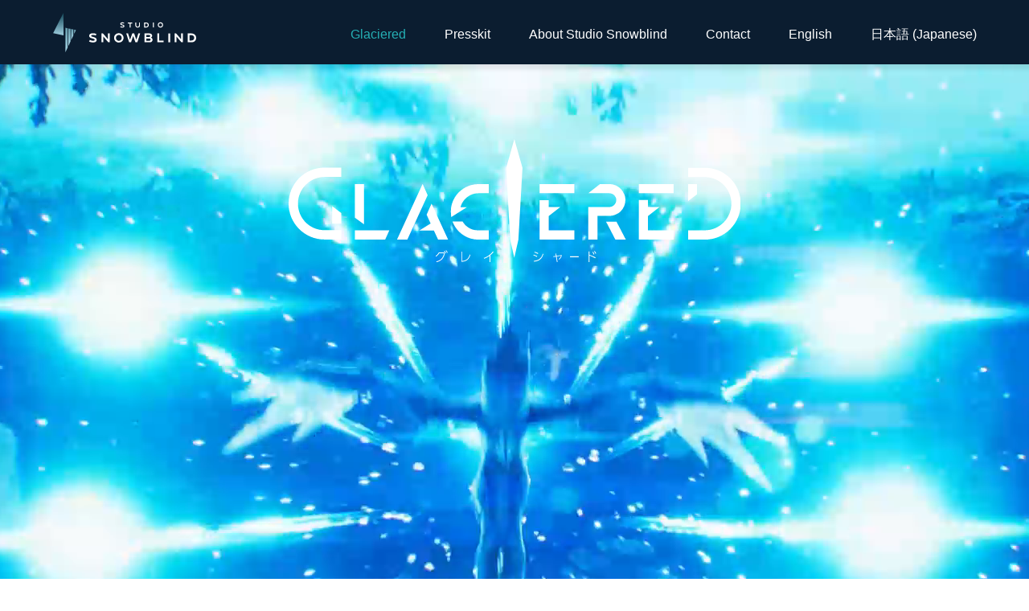

--- FILE ---
content_type: text/html; charset=UTF-8
request_url: https://glaciered.com/
body_size: 16217
content:
<!DOCTYPE html>
<html class="avada-html-layout-wide avada-html-header-position-top avada-is-100-percent-template" dir="ltr" lang="en-US"
	prefix="og: https://ogp.me/ns#"  prefix="og: http://ogp.me/ns# fb: http://ogp.me/ns/fb#">
<head>
	<meta http-equiv="X-UA-Compatible" content="IE=edge" />
	<meta http-equiv="Content-Type" content="text/html; charset=utf-8"/>
	<meta name="viewport" content="width=device-width, initial-scale=1" />
	<title>Glaciered - Soar the Seas at the end of time</title>
<link rel="alternate" hreflang="en" href="https://glaciered.com" />
<link rel="alternate" hreflang="ja" href="https://glaciered.com/?lang=ja" />
<link rel="alternate" hreflang="x-default" href="https://glaciered.com" />

		<!-- All in One SEO 4.2.3.1 -->
		<meta name="description" content="Official Website for Glaciered, a far future action-adventure where you play as an evolved bird species on a glaciered Earth 65 million years in the future." />
		<meta name="robots" content="max-image-preview:large" />
		<link rel="canonical" href="https://glaciered.com/" />
		<meta name="generator" content="All in One SEO (AIOSEO) 4.2.3.1 " />

		<!-- Global site tag (gtag.js) - Google Analytics -->
<script async src="https://www.googletagmanager.com/gtag/js?id=G-3XVMZLD2Q5"></script>
<script>
  window.dataLayer = window.dataLayer || [];
  function gtag(){dataLayer.push(arguments);}
  gtag('js', new Date());

  gtag('config', 'G-3XVMZLD2Q5');
</script>
		<meta property="og:locale" content="en_US" />
		<meta property="og:site_name" content="Glaciered - Soar the seas at the end of time" />
		<meta property="og:type" content="website" />
		<meta property="og:title" content="Glaciered - Soar the Seas at the end of time" />
		<meta property="og:description" content="Official Website for Glaciered, a far future action-adventure where you play as an evolved bird species on a glaciered Earth 65 million years in the future." />
		<meta property="og:url" content="https://glaciered.com/" />
		<meta name="twitter:card" content="summary" />
		<meta name="twitter:site" content="@glacieredgame" />
		<meta name="twitter:title" content="Glaciered - Soar the Seas at the end of time" />
		<meta name="twitter:description" content="Official Website for Glaciered, a far future action-adventure where you play as an evolved bird species on a glaciered Earth 65 million years in the future." />
		<meta name="twitter:creator" content="@glacieredgame" />
		<script type="application/ld+json" class="aioseo-schema">
			{"@context":"https:\/\/schema.org","@graph":[{"@type":"WebSite","@id":"https:\/\/glaciered.com\/#website","url":"https:\/\/glaciered.com\/","name":"Glaciered","description":"Soar the seas at the end of time","inLanguage":"en-US","publisher":{"@id":"https:\/\/glaciered.com\/#organization"},"potentialAction":{"@type":"SearchAction","target":{"@type":"EntryPoint","urlTemplate":"https:\/\/glaciered.com\/?s={search_term_string}"},"query-input":"required name=search_term_string"}},{"@type":"Organization","@id":"https:\/\/glaciered.com\/#organization","name":"Studio Snowblind","url":"https:\/\/glaciered.com\/","logo":{"@type":"ImageObject","@id":"https:\/\/glaciered.com\/#organizationLogo","url":"https:\/\/glaciered.com\/wp-content\/uploads\/2022\/06\/StudioSnowblind_Rendered.png","width":1920,"height":1080},"image":{"@id":"https:\/\/glaciered.com\/#organizationLogo"},"sameAs":["https:\/\/twitter.com\/glacieredgame"]},{"@type":"BreadcrumbList","@id":"https:\/\/glaciered.com\/#breadcrumblist","itemListElement":[{"@type":"ListItem","@id":"https:\/\/glaciered.com\/#listItem","position":1,"item":{"@type":"WebPage","@id":"https:\/\/glaciered.com\/","name":"Home","description":"Official Website for Glaciered, a far future action-adventure where you play as an evolved bird species on a glaciered Earth 65 million years in the future.","url":"https:\/\/glaciered.com\/"},"nextItem":"https:\/\/glaciered.com\/#listItem"},{"@type":"ListItem","@id":"https:\/\/glaciered.com\/#listItem","position":2,"item":{"@type":"WebPage","@id":"https:\/\/glaciered.com\/","name":"Glaciered","description":"Official Website for Glaciered, a far future action-adventure where you play as an evolved bird species on a glaciered Earth 65 million years in the future.","url":"https:\/\/glaciered.com\/"},"previousItem":"https:\/\/glaciered.com\/#listItem"}]},{"@type":"WebPage","@id":"https:\/\/glaciered.com\/#webpage","url":"https:\/\/glaciered.com\/","name":"Glaciered - Soar the Seas at the end of time","description":"Official Website for Glaciered, a far future action-adventure where you play as an evolved bird species on a glaciered Earth 65 million years in the future.","inLanguage":"en-US","isPartOf":{"@id":"https:\/\/glaciered.com\/#website"},"breadcrumb":{"@id":"https:\/\/glaciered.com\/#breadcrumblist"},"datePublished":"2021-05-18T14:35:17+09:00","dateModified":"2023-05-20T12:48:47+09:00"}]}
		</script>
		<!-- All in One SEO -->

<link rel='dns-prefetch' href='//webfonts.xserver.jp' />
<link rel="alternate" type="application/rss+xml" title="Glaciered &raquo; Feed" href="https://glaciered.com/feed/" />
<link rel="alternate" type="application/rss+xml" title="Glaciered &raquo; Comments Feed" href="https://glaciered.com/comments/feed/" />
					<link rel="shortcut icon" href="https://glaciered.com/wp-content/uploads/2022/06/ss_fabicon.png" type="image/x-icon" />
		
					<!-- Apple Touch Icon -->
			<link rel="apple-touch-icon" sizes="180x180" href="https://glaciered.com/wp-content/uploads/2022/06/ss_fabicon.png">
		
					<!-- Android Icon -->
			<link rel="icon" sizes="192x192" href="https://glaciered.com/wp-content/uploads/2022/06/ss_fabicon.png">
		
					<!-- MS Edge Icon -->
			<meta name="msapplication-TileImage" content="https://glaciered.com/wp-content/uploads/2022/06/ss_fabicon.png">
				<link rel="alternate" title="oEmbed (JSON)" type="application/json+oembed" href="https://glaciered.com/wp-json/oembed/1.0/embed?url=https%3A%2F%2Fglaciered.com%2F" />
<link rel="alternate" title="oEmbed (XML)" type="text/xml+oembed" href="https://glaciered.com/wp-json/oembed/1.0/embed?url=https%3A%2F%2Fglaciered.com%2F&#038;format=xml" />

		<meta property="og:title" content="Glaciered"/>
		<meta property="og:type" content="article"/>
		<meta property="og:url" content="https://glaciered.com/"/>
		<meta property="og:site_name" content="Glaciered"/>
		<meta property="og:description" content="A FAR FUTURE ACTION-ADVENTURE
WHERE YOU PLAY AS AN EVOLVED BIRD SPECIES
  
A FAR FUTURE ACTION-ADVENTURE

WHERE YOU PLAY AS AN EVOLVED BIRD SPECIES"/>

									<meta property="og:image" content="https://glaciered.com/wp-content/uploads/2022/06/ss_fabicon.png"/>
									<!-- This site uses the Google Analytics by MonsterInsights plugin v8.10.0 - Using Analytics tracking - https://www.monsterinsights.com/ -->
		<!-- Note: MonsterInsights is not currently configured on this site. The site owner needs to authenticate with Google Analytics in the MonsterInsights settings panel. -->
					<!-- No UA code set -->
				<!-- / Google Analytics by MonsterInsights -->
		<style id='wp-img-auto-sizes-contain-inline-css' type='text/css'>
img:is([sizes=auto i],[sizes^="auto," i]){contain-intrinsic-size:3000px 1500px}
/*# sourceURL=wp-img-auto-sizes-contain-inline-css */
</style>
<link rel='stylesheet' id='wpml-menu-item-0-css' href='//glaciered.com/wp-content/plugins/sitepress-multilingual-cms/templates/language-switchers/menu-item/style.min.css?ver=1' type='text/css' media='all' />
<link rel='stylesheet' id='fusion-dynamic-css-css' href='https://glaciered.com/wp-content/uploads/fusion-styles/7abd992a691f39e3260b14998c480ea7.min.css?ver=3.9.1' type='text/css' media='all' />
<script type="text/javascript" src="https://glaciered.com/wp-includes/js/jquery/jquery.min.js?ver=3.7.1" id="jquery-core-js"></script>
<script type="text/javascript" id="wpml-cookie-js-extra">
/* <![CDATA[ */
var wpml_cookies = {"wp-wpml_current_language":{"value":"en","expires":1,"path":"/"}};
var wpml_cookies = {"wp-wpml_current_language":{"value":"en","expires":1,"path":"/"}};
//# sourceURL=wpml-cookie-js-extra
/* ]]> */
</script>
<script type="text/javascript" src="https://glaciered.com/wp-content/plugins/sitepress-multilingual-cms/res/js/cookies/language-cookie.js?ver=4.5.8" id="wpml-cookie-js"></script>
<script type="text/javascript" src="//webfonts.xserver.jp/js/xserver.js?ver=1.2.4" id="typesquare_std-js"></script>
<script type="text/javascript" id="wpml-browser-redirect-js-extra">
/* <![CDATA[ */
var wpml_browser_redirect_params = {"pageLanguage":"en","languageUrls":{"en_us":"https://glaciered.com","en":"https://glaciered.com","us":"https://glaciered.com","ja":"https://glaciered.com/?lang=ja"},"cookie":{"name":"_icl_visitor_lang_js","domain":"glaciered.com","path":"/","expiration":24}};
//# sourceURL=wpml-browser-redirect-js-extra
/* ]]> */
</script>
<script type="text/javascript" src="https://glaciered.com/wp-content/plugins/sitepress-multilingual-cms/dist/js/browser-redirect/app.js?ver=4.5.8" id="wpml-browser-redirect-js"></script>
<link rel="https://api.w.org/" href="https://glaciered.com/wp-json/" /><link rel="alternate" title="JSON" type="application/json" href="https://glaciered.com/wp-json/wp/v2/pages/716" /><link rel="EditURI" type="application/rsd+xml" title="RSD" href="https://glaciered.com/xmlrpc.php?rsd" />
<meta name="generator" content="WordPress 6.9" />
<link rel='shortlink' href='https://glaciered.com/' />
<meta name="generator" content="WPML ver:4.5.8 stt:1,28;" />
<style type="text/css" id="css-fb-visibility">@media screen and (max-width: 640px){.fusion-no-small-visibility{display:none !important;}body .sm-text-align-center{text-align:center !important;}body .sm-text-align-left{text-align:left !important;}body .sm-text-align-right{text-align:right !important;}body .sm-flex-align-center{justify-content:center !important;}body .sm-flex-align-flex-start{justify-content:flex-start !important;}body .sm-flex-align-flex-end{justify-content:flex-end !important;}body .sm-mx-auto{margin-left:auto !important;margin-right:auto !important;}body .sm-ml-auto{margin-left:auto !important;}body .sm-mr-auto{margin-right:auto !important;}body .fusion-absolute-position-small{position:absolute;top:auto;width:100%;}.awb-sticky.awb-sticky-small{ position: sticky; top: var(--awb-sticky-offset,0); }}@media screen and (min-width: 641px) and (max-width: 1024px){.fusion-no-medium-visibility{display:none !important;}body .md-text-align-center{text-align:center !important;}body .md-text-align-left{text-align:left !important;}body .md-text-align-right{text-align:right !important;}body .md-flex-align-center{justify-content:center !important;}body .md-flex-align-flex-start{justify-content:flex-start !important;}body .md-flex-align-flex-end{justify-content:flex-end !important;}body .md-mx-auto{margin-left:auto !important;margin-right:auto !important;}body .md-ml-auto{margin-left:auto !important;}body .md-mr-auto{margin-right:auto !important;}body .fusion-absolute-position-medium{position:absolute;top:auto;width:100%;}.awb-sticky.awb-sticky-medium{ position: sticky; top: var(--awb-sticky-offset,0); }}@media screen and (min-width: 1025px){.fusion-no-large-visibility{display:none !important;}body .lg-text-align-center{text-align:center !important;}body .lg-text-align-left{text-align:left !important;}body .lg-text-align-right{text-align:right !important;}body .lg-flex-align-center{justify-content:center !important;}body .lg-flex-align-flex-start{justify-content:flex-start !important;}body .lg-flex-align-flex-end{justify-content:flex-end !important;}body .lg-mx-auto{margin-left:auto !important;margin-right:auto !important;}body .lg-ml-auto{margin-left:auto !important;}body .lg-mr-auto{margin-right:auto !important;}body .fusion-absolute-position-large{position:absolute;top:auto;width:100%;}.awb-sticky.awb-sticky-large{ position: sticky; top: var(--awb-sticky-offset,0); }}</style><style type="text/css">.recentcomments a{display:inline !important;padding:0 !important;margin:0 !important;}</style><link rel="icon" href="https://glaciered.com/wp-content/uploads/2022/06/cropped-ss_fabicon-32x32.png" sizes="32x32" />
<link rel="icon" href="https://glaciered.com/wp-content/uploads/2022/06/cropped-ss_fabicon-192x192.png" sizes="192x192" />
<link rel="apple-touch-icon" href="https://glaciered.com/wp-content/uploads/2022/06/cropped-ss_fabicon-180x180.png" />
<meta name="msapplication-TileImage" content="https://glaciered.com/wp-content/uploads/2022/06/cropped-ss_fabicon-270x270.png" />
		<script type="text/javascript">
			var doc = document.documentElement;
			doc.setAttribute( 'data-useragent', navigator.userAgent );
		</script>
		
	<style id='global-styles-inline-css' type='text/css'>
:root{--wp--preset--aspect-ratio--square: 1;--wp--preset--aspect-ratio--4-3: 4/3;--wp--preset--aspect-ratio--3-4: 3/4;--wp--preset--aspect-ratio--3-2: 3/2;--wp--preset--aspect-ratio--2-3: 2/3;--wp--preset--aspect-ratio--16-9: 16/9;--wp--preset--aspect-ratio--9-16: 9/16;--wp--preset--color--black: #000000;--wp--preset--color--cyan-bluish-gray: #abb8c3;--wp--preset--color--white: #ffffff;--wp--preset--color--pale-pink: #f78da7;--wp--preset--color--vivid-red: #cf2e2e;--wp--preset--color--luminous-vivid-orange: #ff6900;--wp--preset--color--luminous-vivid-amber: #fcb900;--wp--preset--color--light-green-cyan: #7bdcb5;--wp--preset--color--vivid-green-cyan: #00d084;--wp--preset--color--pale-cyan-blue: #8ed1fc;--wp--preset--color--vivid-cyan-blue: #0693e3;--wp--preset--color--vivid-purple: #9b51e0;--wp--preset--gradient--vivid-cyan-blue-to-vivid-purple: linear-gradient(135deg,rgb(6,147,227) 0%,rgb(155,81,224) 100%);--wp--preset--gradient--light-green-cyan-to-vivid-green-cyan: linear-gradient(135deg,rgb(122,220,180) 0%,rgb(0,208,130) 100%);--wp--preset--gradient--luminous-vivid-amber-to-luminous-vivid-orange: linear-gradient(135deg,rgb(252,185,0) 0%,rgb(255,105,0) 100%);--wp--preset--gradient--luminous-vivid-orange-to-vivid-red: linear-gradient(135deg,rgb(255,105,0) 0%,rgb(207,46,46) 100%);--wp--preset--gradient--very-light-gray-to-cyan-bluish-gray: linear-gradient(135deg,rgb(238,238,238) 0%,rgb(169,184,195) 100%);--wp--preset--gradient--cool-to-warm-spectrum: linear-gradient(135deg,rgb(74,234,220) 0%,rgb(151,120,209) 20%,rgb(207,42,186) 40%,rgb(238,44,130) 60%,rgb(251,105,98) 80%,rgb(254,248,76) 100%);--wp--preset--gradient--blush-light-purple: linear-gradient(135deg,rgb(255,206,236) 0%,rgb(152,150,240) 100%);--wp--preset--gradient--blush-bordeaux: linear-gradient(135deg,rgb(254,205,165) 0%,rgb(254,45,45) 50%,rgb(107,0,62) 100%);--wp--preset--gradient--luminous-dusk: linear-gradient(135deg,rgb(255,203,112) 0%,rgb(199,81,192) 50%,rgb(65,88,208) 100%);--wp--preset--gradient--pale-ocean: linear-gradient(135deg,rgb(255,245,203) 0%,rgb(182,227,212) 50%,rgb(51,167,181) 100%);--wp--preset--gradient--electric-grass: linear-gradient(135deg,rgb(202,248,128) 0%,rgb(113,206,126) 100%);--wp--preset--gradient--midnight: linear-gradient(135deg,rgb(2,3,129) 0%,rgb(40,116,252) 100%);--wp--preset--font-size--small: 12px;--wp--preset--font-size--medium: 20px;--wp--preset--font-size--large: 24px;--wp--preset--font-size--x-large: 42px;--wp--preset--font-size--normal: 16px;--wp--preset--font-size--xlarge: 32px;--wp--preset--font-size--huge: 48px;--wp--preset--spacing--20: 0.44rem;--wp--preset--spacing--30: 0.67rem;--wp--preset--spacing--40: 1rem;--wp--preset--spacing--50: 1.5rem;--wp--preset--spacing--60: 2.25rem;--wp--preset--spacing--70: 3.38rem;--wp--preset--spacing--80: 5.06rem;--wp--preset--shadow--natural: 6px 6px 9px rgba(0, 0, 0, 0.2);--wp--preset--shadow--deep: 12px 12px 50px rgba(0, 0, 0, 0.4);--wp--preset--shadow--sharp: 6px 6px 0px rgba(0, 0, 0, 0.2);--wp--preset--shadow--outlined: 6px 6px 0px -3px rgb(255, 255, 255), 6px 6px rgb(0, 0, 0);--wp--preset--shadow--crisp: 6px 6px 0px rgb(0, 0, 0);}:where(.is-layout-flex){gap: 0.5em;}:where(.is-layout-grid){gap: 0.5em;}body .is-layout-flex{display: flex;}.is-layout-flex{flex-wrap: wrap;align-items: center;}.is-layout-flex > :is(*, div){margin: 0;}body .is-layout-grid{display: grid;}.is-layout-grid > :is(*, div){margin: 0;}:where(.wp-block-columns.is-layout-flex){gap: 2em;}:where(.wp-block-columns.is-layout-grid){gap: 2em;}:where(.wp-block-post-template.is-layout-flex){gap: 1.25em;}:where(.wp-block-post-template.is-layout-grid){gap: 1.25em;}.has-black-color{color: var(--wp--preset--color--black) !important;}.has-cyan-bluish-gray-color{color: var(--wp--preset--color--cyan-bluish-gray) !important;}.has-white-color{color: var(--wp--preset--color--white) !important;}.has-pale-pink-color{color: var(--wp--preset--color--pale-pink) !important;}.has-vivid-red-color{color: var(--wp--preset--color--vivid-red) !important;}.has-luminous-vivid-orange-color{color: var(--wp--preset--color--luminous-vivid-orange) !important;}.has-luminous-vivid-amber-color{color: var(--wp--preset--color--luminous-vivid-amber) !important;}.has-light-green-cyan-color{color: var(--wp--preset--color--light-green-cyan) !important;}.has-vivid-green-cyan-color{color: var(--wp--preset--color--vivid-green-cyan) !important;}.has-pale-cyan-blue-color{color: var(--wp--preset--color--pale-cyan-blue) !important;}.has-vivid-cyan-blue-color{color: var(--wp--preset--color--vivid-cyan-blue) !important;}.has-vivid-purple-color{color: var(--wp--preset--color--vivid-purple) !important;}.has-black-background-color{background-color: var(--wp--preset--color--black) !important;}.has-cyan-bluish-gray-background-color{background-color: var(--wp--preset--color--cyan-bluish-gray) !important;}.has-white-background-color{background-color: var(--wp--preset--color--white) !important;}.has-pale-pink-background-color{background-color: var(--wp--preset--color--pale-pink) !important;}.has-vivid-red-background-color{background-color: var(--wp--preset--color--vivid-red) !important;}.has-luminous-vivid-orange-background-color{background-color: var(--wp--preset--color--luminous-vivid-orange) !important;}.has-luminous-vivid-amber-background-color{background-color: var(--wp--preset--color--luminous-vivid-amber) !important;}.has-light-green-cyan-background-color{background-color: var(--wp--preset--color--light-green-cyan) !important;}.has-vivid-green-cyan-background-color{background-color: var(--wp--preset--color--vivid-green-cyan) !important;}.has-pale-cyan-blue-background-color{background-color: var(--wp--preset--color--pale-cyan-blue) !important;}.has-vivid-cyan-blue-background-color{background-color: var(--wp--preset--color--vivid-cyan-blue) !important;}.has-vivid-purple-background-color{background-color: var(--wp--preset--color--vivid-purple) !important;}.has-black-border-color{border-color: var(--wp--preset--color--black) !important;}.has-cyan-bluish-gray-border-color{border-color: var(--wp--preset--color--cyan-bluish-gray) !important;}.has-white-border-color{border-color: var(--wp--preset--color--white) !important;}.has-pale-pink-border-color{border-color: var(--wp--preset--color--pale-pink) !important;}.has-vivid-red-border-color{border-color: var(--wp--preset--color--vivid-red) !important;}.has-luminous-vivid-orange-border-color{border-color: var(--wp--preset--color--luminous-vivid-orange) !important;}.has-luminous-vivid-amber-border-color{border-color: var(--wp--preset--color--luminous-vivid-amber) !important;}.has-light-green-cyan-border-color{border-color: var(--wp--preset--color--light-green-cyan) !important;}.has-vivid-green-cyan-border-color{border-color: var(--wp--preset--color--vivid-green-cyan) !important;}.has-pale-cyan-blue-border-color{border-color: var(--wp--preset--color--pale-cyan-blue) !important;}.has-vivid-cyan-blue-border-color{border-color: var(--wp--preset--color--vivid-cyan-blue) !important;}.has-vivid-purple-border-color{border-color: var(--wp--preset--color--vivid-purple) !important;}.has-vivid-cyan-blue-to-vivid-purple-gradient-background{background: var(--wp--preset--gradient--vivid-cyan-blue-to-vivid-purple) !important;}.has-light-green-cyan-to-vivid-green-cyan-gradient-background{background: var(--wp--preset--gradient--light-green-cyan-to-vivid-green-cyan) !important;}.has-luminous-vivid-amber-to-luminous-vivid-orange-gradient-background{background: var(--wp--preset--gradient--luminous-vivid-amber-to-luminous-vivid-orange) !important;}.has-luminous-vivid-orange-to-vivid-red-gradient-background{background: var(--wp--preset--gradient--luminous-vivid-orange-to-vivid-red) !important;}.has-very-light-gray-to-cyan-bluish-gray-gradient-background{background: var(--wp--preset--gradient--very-light-gray-to-cyan-bluish-gray) !important;}.has-cool-to-warm-spectrum-gradient-background{background: var(--wp--preset--gradient--cool-to-warm-spectrum) !important;}.has-blush-light-purple-gradient-background{background: var(--wp--preset--gradient--blush-light-purple) !important;}.has-blush-bordeaux-gradient-background{background: var(--wp--preset--gradient--blush-bordeaux) !important;}.has-luminous-dusk-gradient-background{background: var(--wp--preset--gradient--luminous-dusk) !important;}.has-pale-ocean-gradient-background{background: var(--wp--preset--gradient--pale-ocean) !important;}.has-electric-grass-gradient-background{background: var(--wp--preset--gradient--electric-grass) !important;}.has-midnight-gradient-background{background: var(--wp--preset--gradient--midnight) !important;}.has-small-font-size{font-size: var(--wp--preset--font-size--small) !important;}.has-medium-font-size{font-size: var(--wp--preset--font-size--medium) !important;}.has-large-font-size{font-size: var(--wp--preset--font-size--large) !important;}.has-x-large-font-size{font-size: var(--wp--preset--font-size--x-large) !important;}
/*# sourceURL=global-styles-inline-css */
</style>
</head>

<body class="home wp-singular page-template page-template-100-width page-template-100-width-php page page-id-716 wp-theme-Avada fusion-image-hovers fusion-pagination-sizing fusion-button_type-flat fusion-button_span-no fusion-button_gradient-linear avada-image-rollover-circle-no avada-image-rollover-yes avada-image-rollover-direction-fade fusion-body ltr fusion-sticky-header no-tablet-sticky-header no-mobile-sticky-header no-mobile-slidingbar no-mobile-totop fusion-disable-outline fusion-sub-menu-fade mobile-logo-pos-left layout-wide-mode avada-has-boxed-modal-shadow-none layout-scroll-offset-full avada-has-zero-margin-offset-top fusion-top-header menu-text-align-center mobile-menu-design-modern fusion-show-pagination-text fusion-header-layout-v1 avada-responsive avada-footer-fx-none avada-menu-highlight-style-bar fusion-search-form-classic fusion-main-menu-search-dropdown fusion-avatar-square avada-dropdown-styles avada-blog-layout-grid avada-blog-archive-layout-grid avada-header-shadow-yes avada-menu-icon-position-left avada-has-megamenu-shadow avada-has-mainmenu-dropdown-divider avada-has-header-100-width avada-has-pagetitle-100-width avada-has-pagetitle-bg-full avada-has-100-footer avada-has-breadcrumb-mobile-hidden avada-has-titlebar-hide avada-has-transparent-timeline_color avada-has-pagination-padding avada-flyout-menu-direction-fade avada-ec-views-v1" data-awb-post-id="716">
		<a class="skip-link screen-reader-text" href="#content">Skip to content</a>

	<div id="boxed-wrapper">
				
		<div id="wrapper" class="fusion-wrapper">
			<div id="home" style="position:relative;top:-1px;"></div>
												<div class="fusion-tb-header"><div class="fusion-fullwidth fullwidth-box fusion-builder-row-1 fusion-flex-container hundred-percent-fullwidth non-hundred-percent-height-scrolling fusion-sticky-container fusion-custom-z-index" style="--awb-border-radius-top-left:0px;--awb-border-radius-top-right:0px;--awb-border-radius-bottom-right:0px;--awb-border-radius-bottom-left:0px;--awb-z-index:99;--awb-padding-top:8px;--awb-padding-right:65px;--awb-padding-bottom:8px;--awb-padding-left:65px;--awb-padding-top-medium:12px;--awb-padding-right-medium:35px;--awb-padding-bottom-medium:12px;--awb-padding-left-medium:35px;--awb-padding-top-small:4px;--awb-padding-right-small:15px;--awb-padding-bottom-small:4px;--awb-padding-left-small:15px;--awb-margin-bottom:0px;--awb-min-height:48px;--awb-background-color:#0b1d30;--awb-box-shadow:0px 3px 5px 3px hsla(var(--awb-color8-h),var(--awb-color8-s),var(--awb-color8-l),calc(var(--awb-color8-a) - 90%));" data-transition-offset="0" data-scroll-offset="0" data-sticky-medium-visibility="1" data-sticky-large-visibility="1" ><div class="fusion-builder-row fusion-row fusion-flex-align-items-center" style="width:calc( 100% + 0px ) !important;max-width:calc( 100% + 0px ) !important;margin-left: calc(-0px / 2 );margin-right: calc(-0px / 2 );"><div class="fusion-layout-column fusion_builder_column fusion-builder-column-0 fusion_builder_column_1_4 1_4 fusion-flex-column fusion-column-inner-bg-wrapper" style="--awb-inner-bg-size:cover;--awb-width-large:25%;--awb-margin-top-large:0px;--awb-spacing-right-large:0;--awb-margin-bottom-large:0px;--awb-spacing-left-large:0;--awb-width-medium:35%;--awb-order-medium:0;--awb-spacing-right-medium:0;--awb-spacing-left-medium:0;--awb-width-small:75%;--awb-order-small:0;--awb-spacing-right-small:0;--awb-spacing-left-small:0;"><span class="fusion-column-inner-bg hover-type-none"><a class="fusion-column-anchor" href="https://glaciered.com/"><span class="fusion-column-inner-bg-image"></span></a></span><div class="fusion-column-wrapper fusion-column-has-shadow fusion-flex-justify-content-flex-start fusion-content-layout-row fusion-content-nowrap"><div class="fusion-image-element " style="--awb-margin-right:10px;--awb-max-width:250px;"><span class=" fusion-imageframe imageframe-none imageframe-1 hover-type-none"><a class="fusion-no-lightbox" href="https://glaciered.com/" target="_self" aria-label="studiosnowblind_logo"><img decoding="async" width="179" height="50" src="https://glaciered.com/wp-content/uploads/2022/06/studiosnowblind_logo.svg" alt class="img-responsive wp-image-786 disable-lazyload"/></a></span></div></div></div><div class="fusion-layout-column fusion_builder_column fusion-builder-column-1 fusion_builder_column_3_4 3_4 fusion-flex-column" style="--awb-bg-size:cover;--awb-width-large:75%;--awb-margin-top-large:0px;--awb-spacing-right-large:0;--awb-margin-bottom-large:0px;--awb-spacing-left-large:0;--awb-width-medium:65%;--awb-order-medium:0;--awb-spacing-right-medium:0;--awb-spacing-left-medium:0;--awb-width-small:25%;--awb-order-small:0;--awb-spacing-right-small:0;--awb-spacing-left-small:0;"><div class="fusion-column-wrapper fusion-column-has-shadow fusion-flex-justify-content-flex-start fusion-content-layout-column"><nav class="awb-menu awb-menu_row awb-menu_em-hover mobile-mode-collapse-to-button awb-menu_icons-left awb-menu_dc-yes mobile-trigger-fullwidth-off awb-menu_mobile-toggle awb-menu_indent-left mobile-size-full-absolute loading mega-menu-loading awb-menu_desktop awb-menu_dropdown awb-menu_expand-right awb-menu_transition-fade" style="--awb-font-size:var(--awb-typography5-font-size);--awb-text-transform:none;--awb-gap:48px;--awb-justify-content:flex-end;--awb-items-padding-top:5px;--awb-color:#ffffff;--awb-letter-spacing:var(--awb-typography5-letter-spacing);--awb-active-color:var(--awb-color4);--awb-submenu-bg:hsla(var(--awb-color8-h),var(--awb-color8-s),calc( var(--awb-color8-l) + 77% ),var(--awb-color8-a));--awb-submenu-sep-color:rgba(226,226,226,0);--awb-submenu-active-bg:var(--awb-color4);--awb-submenu-active-color:var(--awb-color1);--awb-submenu-text-transform:none;--awb-icons-color:var(--awb-color7);--awb-icons-hover-color:var(--awb-color4);--awb-main-justify-content:flex-start;--awb-mobile-nav-button-align-hor:flex-end;--awb-mobile-active-bg:var(--awb-color4);--awb-mobile-active-color:var(--awb-color1);--awb-mobile-trigger-font-size:40px;--awb-trigger-padding-right:0px;--awb-trigger-padding-left:0px;--awb-mobile-trigger-color:var(--awb-color4);--awb-mobile-trigger-background-color:rgba(255,255,255,0);--awb-mobile-nav-trigger-bottom-margin:15px;--awb-mobile-sep-color:rgba(0,0,0,0);--awb-justify-title:flex-start;--awb-mobile-justify:flex-start;--awb-mobile-caret-left:auto;--awb-mobile-caret-right:0;--awb-fusion-font-family-typography:-apple-system, BlinkMacSystemFont, &#039;Segoe UI&#039;, Roboto, Oxygen-Sans, Ubuntu, Cantarell, &#039;Helvetica Neue&#039; ,sans-serif;--awb-fusion-font-style-typography:normal;--awb-fusion-font-weight-typography:400;--awb-fusion-font-family-submenu-typography:-apple-system, BlinkMacSystemFont, &#039;Segoe UI&#039;, Roboto, Oxygen-Sans, Ubuntu, Cantarell, &#039;Helvetica Neue&#039; ,sans-serif;--awb-fusion-font-style-submenu-typography:normal;--awb-fusion-font-weight-submenu-typography:400;--awb-fusion-font-family-mobile-typography:inherit;--awb-fusion-font-style-mobile-typography:normal;--awb-fusion-font-weight-mobile-typography:400;" aria-label="Menu" data-breakpoint="1210" data-count="0" data-transition-type="center" data-transition-time="300"><button type="button" class="awb-menu__m-toggle awb-menu__m-toggle_no-text" aria-expanded="false" aria-controls="menu-main-menu"><span class="awb-menu__m-toggle-inner"><span class="collapsed-nav-text"><span class="screen-reader-text">Toggle Navigation</span></span><span class="awb-menu__m-collapse-icon awb-menu__m-collapse-icon_no-text"><span class="awb-menu__m-collapse-icon-open awb-menu__m-collapse-icon-open_no-text science-menu"></span><span class="awb-menu__m-collapse-icon-close awb-menu__m-collapse-icon-close_no-text science-close"></span></span></span></button><ul id="menu-main-menu" class="fusion-menu awb-menu__main-ul awb-menu__main-ul_row"><li  id="menu-item-761"  class="menu-item menu-item-type-post_type menu-item-object-page menu-item-home current-menu-item page_item page-item-716 current_page_item menu-item-761 awb-menu__li awb-menu__main-li awb-menu__main-li_regular"  data-item-id="761"><span class="awb-menu__main-background-default awb-menu__main-background-default_center"></span><span class="awb-menu__main-background-active awb-menu__main-background-active_center"></span><a  href="https://glaciered.com/" class="awb-menu__main-a awb-menu__main-a_regular"><span class="menu-text">Glaciered</span></a></li><li  id="menu-item-1185"  class="menu-item menu-item-type-post_type menu-item-object-page menu-item-1185 awb-menu__li awb-menu__main-li awb-menu__main-li_regular"  data-item-id="1185"><span class="awb-menu__main-background-default awb-menu__main-background-default_center"></span><span class="awb-menu__main-background-active awb-menu__main-background-active_center"></span><a  href="https://glaciered.com/presskit/" class="awb-menu__main-a awb-menu__main-a_regular"><span class="menu-text">Presskit</span></a></li><li  id="menu-item-22"  class="menu-item menu-item-type-post_type menu-item-object-page menu-item-22 awb-menu__li awb-menu__main-li awb-menu__main-li_regular"  data-item-id="22"><span class="awb-menu__main-background-default awb-menu__main-background-default_center"></span><span class="awb-menu__main-background-active awb-menu__main-background-active_center"></span><a  href="https://glaciered.com/about/" class="awb-menu__main-a awb-menu__main-a_regular"><span class="menu-text">About Studio Snowblind</span></a></li><li  id="menu-item-23"  class="menu-item menu-item-type-post_type menu-item-object-page menu-item-23 awb-menu__li awb-menu__main-li awb-menu__main-li_regular"  data-item-id="23"><span class="awb-menu__main-background-default awb-menu__main-background-default_center"></span><span class="awb-menu__main-background-active awb-menu__main-background-active_center"></span><a  href="https://glaciered.com/contact/" class="awb-menu__main-a awb-menu__main-a_regular"><span class="menu-text">Contact</span></a></li><li  id="menu-item-wpml-ls-11-en"  class="menu-item wpml-ls-slot-11 wpml-ls-item wpml-ls-item-en wpml-ls-current-language wpml-ls-menu-item wpml-ls-first-item menu-item-type-wpml_ls_menu_item menu-item-object-wpml_ls_menu_item menu-item-wpml-ls-11-en awb-menu__li awb-menu__main-li awb-menu__main-li_regular"  data-classes="menu-item" data-item-id="wpml-ls-11-en"><span class="awb-menu__main-background-default awb-menu__main-background-default_center"></span><span class="awb-menu__main-background-active awb-menu__main-background-active_center"></span><a  title="English" href="https://glaciered.com" class="awb-menu__main-a awb-menu__main-a_regular wpml-ls-link"><span class="menu-text"><span class="wpml-ls-native" lang="en">English</span></span></a></li><li  id="menu-item-wpml-ls-11-ja"  class="menu-item wpml-ls-slot-11 wpml-ls-item wpml-ls-item-ja wpml-ls-menu-item wpml-ls-last-item menu-item-type-wpml_ls_menu_item menu-item-object-wpml_ls_menu_item menu-item-wpml-ls-11-ja awb-menu__li awb-menu__main-li awb-menu__main-li_regular"  data-classes="menu-item" data-item-id="wpml-ls-11-ja"><span class="awb-menu__main-background-default awb-menu__main-background-default_center"></span><span class="awb-menu__main-background-active awb-menu__main-background-active_center"></span><a  title="Japanese" href="https://glaciered.com/?lang=ja" class="awb-menu__main-a awb-menu__main-a_regular wpml-ls-link"><span class="menu-text"><span class="wpml-ls-native" lang="ja">日本語</span><span class="wpml-ls-display"><span class="wpml-ls-bracket"> (</span>Japanese<span class="wpml-ls-bracket">)</span></span></span></a></li></ul></nav></div></div></div></div>
</div>		<div id="sliders-container" class="fusion-slider-visibility">
					</div>
											
			<section class="fusion-page-title-bar fusion-tb-page-title-bar"></section>
						<main id="main" class="clearfix width-100">
				<div class="fusion-row" style="max-width:100%;">
<section id="content" class="full-width">
					<div id="post-716" class="post-716 page type-page status-publish hentry">
			<span class="entry-title rich-snippet-hidden">Glaciered</span><span class="vcard rich-snippet-hidden"><span class="fn"><a href="https://glaciered.com/author/kei-shibuyastudiosnowblind-com/" title="Posts by StudioSnowblindAdmin" rel="author">StudioSnowblindAdmin</a></span></span><span class="updated rich-snippet-hidden">2023-05-20T21:48:47+09:00</span>						<div class="post-content">
				<div class="fusion-fullwidth fullwidth-box fusion-builder-row-2 fusion-flex-container video-background hundred-percent-fullwidth non-hundred-percent-height-scrolling fusion-no-small-visibility" style="--awb-border-radius-top-left:0px;--awb-border-radius-top-right:0px;--awb-border-radius-bottom-right:0px;--awb-border-radius-bottom-left:0px;--awb-padding-top:0px;--awb-padding-right:100px;--awb-padding-bottom:0px;--awb-padding-left:100px;--awb-padding-top-medium:20px;--awb-padding-right-medium:20px;--awb-padding-bottom-medium:20px;--awb-padding-left-medium:20px;--awb-padding-top-small:0px;--awb-padding-right-small:0px;--awb-padding-bottom-small:0px;--awb-padding-left-small:0px;--awb-min-height:calc(80vh + 150px);;--awb-min-height-medium:calc(600px);;--awb-min-height-small:calc(20vh + 80px);;" ><div class="fullwidth-video"><video preload="auto" autoplay playsinline loop muted><source src="https://glaciered.com/wp-content/uploads/2022/07/Glaciered_PV1_WebsiteLoop_2_1080p.mp4" type="video/mp4"></video></div><div class="fusion-builder-row fusion-row fusion-flex-align-items-flex-start fusion-flex-justify-content-space-around" style="width:104% !important;max-width:104% !important;margin-left: calc(-4% / 2 );margin-right: calc(-4% / 2 );"><div class="fusion-layout-column fusion_builder_column fusion-builder-column-2 fusion_builder_column_1_2 1_2 fusion-flex-column fusion-flex-align-self-center fusion-column-inner-bg-wrapper" style="--awb-padding-top-medium:0px;--awb-padding-right-medium:0px;--awb-padding-bottom-medium:0px;--awb-padding-left-medium:0px;--awb-inner-bg-size:cover;--awb-width-large:50%;--awb-margin-top-large:0px;--awb-spacing-right-large:0%;--awb-margin-bottom-large:0px;--awb-spacing-left-large:0%;--awb-width-medium:60%;--awb-order-medium:0;--awb-margin-top-medium:0px;--awb-spacing-right-medium:0%;--awb-margin-bottom-medium:0px;--awb-spacing-left-medium:0%;--awb-width-small:66.666666666667%;--awb-order-small:0;--awb-spacing-right-small:21.6%;--awb-spacing-left-small:21.6%;"><span class="fusion-column-inner-bg hover-type-none"><a class="fusion-column-anchor" href="https://store.steampowered.com/app/2052300/"><span class="fusion-column-inner-bg-image"></span></a></span><div class="fusion-column-wrapper fusion-column-has-shadow fusion-flex-justify-content-space-evenly fusion-content-layout-column"><div class="fusion-image-element " style="text-align:center;"><span class=" fusion-imageframe imageframe-none imageframe-2 hover-type-none"><img fetchpriority="high" decoding="async" width="1565" height="425" title="GlacieredLogo" src="data:image/svg+xml,%3Csvg%20xmlns%3D%27http%3A%2F%2Fwww.w3.org%2F2000%2Fsvg%27%20width%3D%271565%27%20height%3D%27425%27%20viewBox%3D%270%200%201565%20425%27%3E%3Crect%20width%3D%271565%27%20height%3D%27425%27%20fill-opacity%3D%220%22%2F%3E%3C%2Fsvg%3E" data-orig-src="https://glaciered.com/wp-content/uploads/2022/07/GlacieredLogo.svg" alt class="lazyload img-responsive wp-image-863"/></span></div></div></div><div class="fusion-layout-column fusion_builder_column fusion-builder-column-3 fusion_builder_column_1_1 1_1 fusion-flex-column" style="--awb-bg-size:cover;--awb-width-large:100%;--awb-margin-top-large:0px;--awb-spacing-right-large:1.92%;--awb-margin-bottom-large:0px;--awb-spacing-left-large:1.92%;--awb-width-medium:100%;--awb-order-medium:0;--awb-spacing-right-medium:1.92%;--awb-spacing-left-medium:1.92%;--awb-width-small:100%;--awb-order-small:0;--awb-spacing-right-small:1.92%;--awb-spacing-left-small:1.92%;"><div class="fusion-column-wrapper fusion-column-has-shadow fusion-flex-justify-content-center fusion-content-layout-row fusion-flex-align-items-center"><a class="fusion-modal-text-link" href="#"><iframe src="https://store.steampowered.com/widget/2052300/" frameborder="0" width="646" height="190"></iframe></a></div></div></div></div><div class="fusion-fullwidth fullwidth-box fusion-builder-row-3 fusion-flex-container video-background hundred-percent-fullwidth non-hundred-percent-height-scrolling fusion-no-medium-visibility fusion-no-large-visibility" style="--awb-border-radius-top-left:0px;--awb-border-radius-top-right:0px;--awb-border-radius-bottom-right:0px;--awb-border-radius-bottom-left:0px;--awb-padding-top:0px;--awb-padding-right:100px;--awb-padding-bottom:0px;--awb-padding-left:100px;--awb-padding-top-medium:110px;--awb-padding-right-medium:100px;--awb-padding-bottom-medium:100px;--awb-padding-left-medium:100px;--awb-padding-top-small:0px;--awb-padding-right-small:0px;--awb-padding-bottom-small:0px;--awb-padding-left-small:0px;--awb-min-height:calc(1080px);;--awb-min-height-medium:calc(40vh);;--awb-min-height-small:calc(20vh + 80px);;" ><div class="fullwidth-video"><video preload="auto" autoplay playsinline loop muted><source src="https://glaciered.com/wp-content/uploads/2022/07/Glaciered_PV1_WebsiteLoop_Mobile.mp4" type="video/mp4"></video></div><div class="fusion-builder-row fusion-row fusion-flex-align-items-flex-start fusion-flex-justify-content-space-around" style="width:104% !important;max-width:104% !important;margin-left: calc(-4% / 2 );margin-right: calc(-4% / 2 );"><div class="fusion-layout-column fusion_builder_column fusion-builder-column-4 fusion_builder_column_2_3 2_3 fusion-flex-column fusion-flex-align-self-center fusion-column-inner-bg-wrapper" style="--awb-padding-top:40px;--awb-padding-right:60px;--awb-padding-bottom:39px;--awb-padding-left:60px;--awb-padding-right-medium:64px;--awb-padding-left-medium:64px;--awb-padding-top-small:20px;--awb-padding-right-small:10px;--awb-padding-bottom-small:20px;--awb-padding-left-small:10px;--awb-inner-bg-size:cover;--awb-width-large:66.666666666667%;--awb-margin-top-large:0px;--awb-spacing-right-large:20.16%;--awb-margin-bottom-large:0px;--awb-spacing-left-large:20.16%;--awb-width-medium:66.666666666667%;--awb-order-medium:0;--awb-margin-top-medium:0px;--awb-spacing-right-medium:0%;--awb-margin-bottom-medium:0px;--awb-spacing-left-medium:0%;--awb-width-small:75%;--awb-order-small:0;--awb-margin-top-small:0px;--awb-spacing-right-small:0%;--awb-spacing-left-small:0%;"><span class="fusion-column-inner-bg hover-type-none"><a class="fusion-column-anchor" href="https://store.steampowered.com/app/2052300/"><span class="fusion-column-inner-bg-image"></span></a></span><div class="fusion-column-wrapper fusion-column-has-shadow fusion-flex-justify-content-space-evenly fusion-content-layout-column"><div class="fusion-image-element " style="text-align:center;"><span class=" fusion-imageframe imageframe-none imageframe-3 hover-type-none"><img decoding="async" width="1565" height="600" title="GlacieredLogo_Wishlist" src="data:image/svg+xml,%3Csvg%20xmlns%3D%27http%3A%2F%2Fwww.w3.org%2F2000%2Fsvg%27%20width%3D%271565%27%20height%3D%27600%27%20viewBox%3D%270%200%201565%20600%27%3E%3Crect%20width%3D%271565%27%20height%3D%27600%27%20fill-opacity%3D%220%22%2F%3E%3C%2Fsvg%3E" data-orig-src="https://glaciered.com/wp-content/uploads/2022/07/GlacieredLogo_Wishlist.svg" alt class="lazyload img-responsive wp-image-1082"/></span></div></div></div></div></div><div class="fusion-fullwidth fullwidth-box fusion-builder-row-4 fusion-flex-container nonhundred-percent-fullwidth non-hundred-percent-height-scrolling" style="--awb-border-radius-top-left:0px;--awb-border-radius-top-right:0px;--awb-border-radius-bottom-right:0px;--awb-border-radius-bottom-left:0px;--awb-padding-top:26px;--awb-padding-bottom:26px;--awb-padding-bottom-small:5px;" ><div class="fusion-builder-row fusion-row fusion-flex-align-items-flex-start" style="max-width:665.6;margin-left: calc(-4% / 2 );margin-right: calc(-4% / 2 );"><div class="fusion-layout-column fusion_builder_column fusion-builder-column-5 fusion_builder_column_1_1 1_1 fusion-flex-column fusion-no-small-visibility" style="--awb-bg-size:cover;--awb-width-large:100%;--awb-spacing-right-large:1.92%;--awb-spacing-left-large:1.92%;--awb-width-medium:100%;--awb-order-medium:0;--awb-spacing-right-medium:1.92%;--awb-spacing-left-medium:1.92%;--awb-width-small:100%;--awb-order-small:0;--awb-spacing-right-small:1.92%;--awb-spacing-left-small:1.92%;"><div class="fusion-column-wrapper fusion-column-has-shadow fusion-flex-justify-content-flex-start fusion-content-layout-column"><div class="fusion-text fusion-text-1 fusion-animated" style="--awb-content-alignment:center;--awb-font-size:var(--awb-typography4-font-size);--awb-text-font-family:-apple-system, BlinkMacSystemFont, &#039;Segoe UI&#039;, Roboto, Oxygen-Sans, Ubuntu, Cantarell, &#039;Helvetica Neue&#039; ,sans-serif;--awb-text-font-style:normal;--awb-text-font-weight:700;" data-animationType="fadeInDown" data-animationDuration="1.0" data-animationOffset="top-into-view"><p style="font-size: 40px; line-height: 40px;" align="center" data-fusion-font="true">A FAR FUTURE ACTION-ADVENTURE</p>
<p style="font-size: 40px; line-height: 40px;" align="center" data-fusion-font="true">WHERE YOU PLAY AS AN EVOLVED BIRD SPECIES</p>
<p style="font-size: 40px; line-height: 40px;" align="center" data-fusion-font="true">
</div></div></div><div class="fusion-layout-column fusion_builder_column fusion-builder-column-6 fusion_builder_column_1_1 1_1 fusion-flex-column fusion-no-medium-visibility fusion-no-large-visibility" style="--awb-padding-bottom-small:0px;--awb-bg-size:cover;--awb-width-large:100%;--awb-spacing-right-large:1.92%;--awb-spacing-left-large:1.92%;--awb-width-medium:100%;--awb-order-medium:0;--awb-spacing-right-medium:1.92%;--awb-spacing-left-medium:1.92%;--awb-width-small:100%;--awb-order-small:0;--awb-spacing-right-small:1.92%;--awb-margin-bottom-small:0px;--awb-spacing-left-small:1.92%;"><div class="fusion-column-wrapper fusion-column-has-shadow fusion-flex-justify-content-flex-start fusion-content-layout-column"><div class="fusion-text fusion-text-2 fusion-animated" style="--awb-content-alignment:center;--awb-font-size:var(--awb-typography4-font-size);--awb-text-font-family:-apple-system, BlinkMacSystemFont, &#039;Segoe UI&#039;, Roboto, Oxygen-Sans, Ubuntu, Cantarell, &#039;Helvetica Neue&#039; ,sans-serif;--awb-text-font-style:normal;--awb-text-font-weight:700;" data-animationType="fadeInDown" data-animationDuration="1.0" data-animationOffset="top-into-view"><div>A FAR FUTURE ACTION-ADVENTURE</div>
<div>
<p>WHERE YOU PLAY AS AN EVOLVED BIRD SPECIES</p>
</div>
<p style="font-size: 23px; line-height: 14px;" align="center" data-fusion-font="true">
</div></div></div></div></div><div class="fusion-fullwidth fullwidth-box fusion-builder-row-5 fusion-flex-container nonhundred-percent-fullwidth non-hundred-percent-height-scrolling" style="--awb-border-radius-top-left:0px;--awb-border-radius-top-right:0px;--awb-border-radius-bottom-right:0px;--awb-border-radius-bottom-left:0px;" ><div class="fusion-builder-row fusion-row fusion-flex-align-items-flex-start fusion-flex-justify-content-center" style="max-width:665.6;margin-left: calc(-4% / 2 );margin-right: calc(-4% / 2 );"><div class="fusion-layout-column fusion_builder_column fusion-builder-column-7 fusion_builder_column_1_2 1_2 fusion-flex-column" style="--awb-bg-size:cover;--awb-width-large:50%;--awb-spacing-right-large:3.84%;--awb-spacing-left-large:3.84%;--awb-width-medium:100%;--awb-order-medium:0;--awb-spacing-right-medium:1.92%;--awb-spacing-left-medium:1.92%;--awb-width-small:100%;--awb-order-small:0;--awb-spacing-right-small:1.92%;--awb-spacing-left-small:1.92%;"><div class="fusion-column-wrapper fusion-column-has-shadow fusion-flex-justify-content-center fusion-content-layout-column"><div class="fusion-video fusion-youtube" style="--awb-max-width:1920px;--awb-max-height:1080px;--awb-align-self:center;--awb-width:100%;"><div class="video-shortcode"><div class="fluid-width-video-wrapper" style="padding-top:56.25%;" ><iframe title="YouTube video player 1" src="https://www.youtube.com/embed/71HMnQWm6uA?wmode=transparent&autoplay=0" width="1920" height="1080" allowfullscreen allow="autoplay; fullscreen"></iframe></div></div></div></div></div><div class="fusion-layout-column fusion_builder_column fusion-builder-column-8 fusion_builder_column_1_2 1_2 fusion-flex-column" style="--awb-bg-size:cover;--awb-width-large:50%;--awb-spacing-right-large:3.84%;--awb-spacing-left-large:3.84%;--awb-width-medium:100%;--awb-order-medium:0;--awb-spacing-right-medium:1.92%;--awb-spacing-left-medium:1.92%;--awb-width-small:100%;--awb-order-small:0;--awb-spacing-right-small:1.92%;--awb-spacing-left-small:1.92%;"><div class="fusion-column-wrapper fusion-column-has-shadow fusion-flex-justify-content-center fusion-content-layout-column"><div class="fusion-video fusion-youtube" style="--awb-max-width:1920px;--awb-max-height:1080px;--awb-align-self:center;--awb-width:100%;"><div class="video-shortcode"><div class="fluid-width-video-wrapper" style="padding-top:56.25%;" ><iframe title="YouTube video player 2" src="https://www.youtube.com/embed/YJHVb5XsJwM?wmode=transparent&autoplay=0" width="1920" height="1080" allowfullscreen allow="autoplay; fullscreen"></iframe></div></div></div></div></div></div></div><div class="fusion-fullwidth fullwidth-box fusion-builder-row-6 fusion-flex-container nonhundred-percent-fullwidth non-hundred-percent-height-scrolling" style="--awb-border-radius-top-left:0px;--awb-border-radius-top-right:0px;--awb-border-radius-bottom-right:0px;--awb-border-radius-bottom-left:0px;--awb-padding-top:40px;--awb-padding-bottom:0px;--awb-padding-top-medium:24px;--awb-padding-bottom-medium:0px;--awb-padding-bottom-small:0px;" ><div class="fusion-builder-row fusion-row fusion-flex-align-items-stretch" style="max-width:665.6;margin-left: calc(-4% / 2 );margin-right: calc(-4% / 2 );"><div class="fusion-layout-column fusion_builder_column fusion-builder-column-9 fusion_builder_column_1_4 1_4 fusion-flex-column" style="--awb-padding-bottom-medium:17px;--awb-bg-size:cover;--awb-width-large:25%;--awb-spacing-right-large:7.68%;--awb-spacing-left-large:7.68%;--awb-width-medium:25%;--awb-order-medium:0;--awb-spacing-right-medium:7.68%;--awb-spacing-left-medium:7.68%;--awb-width-small:50%;--awb-order-small:0;--awb-spacing-right-small:3.84%;--awb-spacing-left-small:3.84%;"><div class="fusion-column-wrapper fusion-column-has-shadow fusion-flex-justify-content-flex-start fusion-content-layout-column"><a class="awb-lightbox awb-lightbox-1" href="https://glaciered.com/wp-content/uploads/2023/05/PW_SS_1.jpg" data-rel="iLightbox"><img class="lazyload" decoding="async" src="data:image/svg+xml,%3Csvg%20xmlns%3D%27http%3A%2F%2Fwww.w3.org%2F2000%2Fsvg%27%20width%3D%271920%27%20height%3D%271080%27%20viewBox%3D%270%200%201920%201080%27%3E%3Crect%20width%3D%271920%27%20height%3D%271080%27%20fill-opacity%3D%220%22%2F%3E%3C%2Fsvg%3E" data-orig-src="https://glaciered.com/wp-content/uploads/2023/05/PW_SS_1.jpg"></a></div></div><div class="fusion-layout-column fusion_builder_column fusion-builder-column-10 fusion_builder_column_1_4 1_4 fusion-flex-column" style="--awb-padding-bottom-medium:17px;--awb-bg-size:cover;--awb-width-large:25%;--awb-spacing-right-large:7.68%;--awb-spacing-left-large:7.68%;--awb-width-medium:25%;--awb-order-medium:0;--awb-spacing-right-medium:7.68%;--awb-spacing-left-medium:7.68%;--awb-width-small:50%;--awb-order-small:0;--awb-spacing-right-small:3.84%;--awb-spacing-left-small:3.84%;"><div class="fusion-column-wrapper fusion-column-has-shadow fusion-flex-justify-content-flex-start fusion-content-layout-column"><a class="awb-lightbox awb-lightbox-2" href="https://glaciered.com/wp-content/uploads/2023/05/PW_SS_6.jpg" data-rel="iLightbox"><img class="lazyload" decoding="async" src="data:image/svg+xml,%3Csvg%20xmlns%3D%27http%3A%2F%2Fwww.w3.org%2F2000%2Fsvg%27%20width%3D%271920%27%20height%3D%271080%27%20viewBox%3D%270%200%201920%201080%27%3E%3Crect%20width%3D%271920%27%20height%3D%271080%27%20fill-opacity%3D%220%22%2F%3E%3C%2Fsvg%3E" data-orig-src="https://glaciered.com/wp-content/uploads/2023/05/PW_SS_6.jpg"></a></div></div><div class="fusion-layout-column fusion_builder_column fusion-builder-column-11 fusion_builder_column_1_4 1_4 fusion-flex-column" style="--awb-padding-bottom-medium:17px;--awb-bg-size:cover;--awb-width-large:25%;--awb-spacing-right-large:7.68%;--awb-spacing-left-large:7.68%;--awb-width-medium:25%;--awb-order-medium:0;--awb-spacing-right-medium:7.68%;--awb-spacing-left-medium:7.68%;--awb-width-small:50%;--awb-order-small:0;--awb-spacing-right-small:3.84%;--awb-spacing-left-small:3.84%;"><div class="fusion-column-wrapper fusion-column-has-shadow fusion-flex-justify-content-flex-start fusion-content-layout-column"><a class="awb-lightbox awb-lightbox-3" href="https://glaciered.com/wp-content/uploads/2023/05/PW_SS_13-1.jpg" data-rel="iLightbox"><img class="lazyload" decoding="async" src="data:image/svg+xml,%3Csvg%20xmlns%3D%27http%3A%2F%2Fwww.w3.org%2F2000%2Fsvg%27%20width%3D%271920%27%20height%3D%271080%27%20viewBox%3D%270%200%201920%201080%27%3E%3Crect%20width%3D%271920%27%20height%3D%271080%27%20fill-opacity%3D%220%22%2F%3E%3C%2Fsvg%3E" data-orig-src="https://glaciered.com/wp-content/uploads/2023/05/PW_SS_13-1.jpg"></a></div></div><div class="fusion-layout-column fusion_builder_column fusion-builder-column-12 fusion_builder_column_1_4 1_4 fusion-flex-column" style="--awb-padding-bottom-medium:17px;--awb-bg-size:cover;--awb-width-large:25%;--awb-spacing-right-large:7.68%;--awb-spacing-left-large:7.68%;--awb-width-medium:25%;--awb-order-medium:0;--awb-spacing-right-medium:7.68%;--awb-spacing-left-medium:7.68%;--awb-width-small:50%;--awb-order-small:0;--awb-spacing-right-small:3.84%;--awb-spacing-left-small:3.84%;"><div class="fusion-column-wrapper fusion-column-has-shadow fusion-flex-justify-content-flex-start fusion-content-layout-column"><a class="awb-lightbox awb-lightbox-4" href="https://glaciered.com/wp-content/uploads/2023/05/PW_SS_3.jpg" data-rel="iLightbox"><img class="lazyload" decoding="async" src="data:image/svg+xml,%3Csvg%20xmlns%3D%27http%3A%2F%2Fwww.w3.org%2F2000%2Fsvg%27%20width%3D%271920%27%20height%3D%271080%27%20viewBox%3D%270%200%201920%201080%27%3E%3Crect%20width%3D%271920%27%20height%3D%271080%27%20fill-opacity%3D%220%22%2F%3E%3C%2Fsvg%3E" data-orig-src="https://glaciered.com/wp-content/uploads/2023/05/PW_SS_3.jpg"></a></div></div></div></div><div class="fusion-fullwidth fullwidth-box fusion-builder-row-7 fusion-flex-container nonhundred-percent-fullwidth non-hundred-percent-height-scrolling" style="--awb-border-radius-top-left:0px;--awb-border-radius-top-right:0px;--awb-border-radius-bottom-right:0px;--awb-border-radius-bottom-left:0px;--awb-padding-top:40px;--awb-padding-bottom:0px;--awb-padding-top-medium:0px;--awb-padding-bottom-medium:24px;--awb-padding-top-small:0px;--awb-margin-bottom:0px;--awb-margin-top-small:0px;" ><div class="fusion-builder-row fusion-row fusion-flex-align-items-stretch" style="max-width:665.6;margin-left: calc(-4% / 2 );margin-right: calc(-4% / 2 );"><div class="fusion-layout-column fusion_builder_column fusion-builder-column-13 fusion_builder_column_1_4 1_4 fusion-flex-column" style="--awb-padding-bottom-medium:17px;--awb-bg-size:cover;--awb-width-large:25%;--awb-spacing-right-large:7.68%;--awb-spacing-left-large:7.68%;--awb-width-medium:25%;--awb-order-medium:0;--awb-spacing-right-medium:7.68%;--awb-spacing-left-medium:7.68%;--awb-width-small:50%;--awb-order-small:0;--awb-spacing-right-small:3.84%;--awb-spacing-left-small:3.84%;"><div class="fusion-column-wrapper fusion-column-has-shadow fusion-flex-justify-content-flex-start fusion-content-layout-column"><a class="awb-lightbox awb-lightbox-5" href="https://glaciered.com/wp-content/uploads/2023/05/PW_SS_5.jpg" data-rel="iLightbox"><img class="lazyload" decoding="async" src="data:image/svg+xml,%3Csvg%20xmlns%3D%27http%3A%2F%2Fwww.w3.org%2F2000%2Fsvg%27%20width%3D%271920%27%20height%3D%271080%27%20viewBox%3D%270%200%201920%201080%27%3E%3Crect%20width%3D%271920%27%20height%3D%271080%27%20fill-opacity%3D%220%22%2F%3E%3C%2Fsvg%3E" data-orig-src="https://glaciered.com/wp-content/uploads/2023/05/PW_SS_5.jpg"></a></div></div><div class="fusion-layout-column fusion_builder_column fusion-builder-column-14 fusion_builder_column_1_4 1_4 fusion-flex-column" style="--awb-padding-bottom-medium:17px;--awb-bg-size:cover;--awb-width-large:25%;--awb-spacing-right-large:7.68%;--awb-spacing-left-large:7.68%;--awb-width-medium:25%;--awb-order-medium:0;--awb-spacing-right-medium:7.68%;--awb-spacing-left-medium:7.68%;--awb-width-small:50%;--awb-order-small:0;--awb-spacing-right-small:3.84%;--awb-spacing-left-small:3.84%;"><div class="fusion-column-wrapper fusion-column-has-shadow fusion-flex-justify-content-flex-start fusion-content-layout-column"><a class="awb-lightbox awb-lightbox-6" href="https://glaciered.com/wp-content/uploads/2023/05/PW_SS_2.jpg" data-rel="iLightbox"><img class="lazyload" decoding="async" src="data:image/svg+xml,%3Csvg%20xmlns%3D%27http%3A%2F%2Fwww.w3.org%2F2000%2Fsvg%27%20width%3D%271920%27%20height%3D%271080%27%20viewBox%3D%270%200%201920%201080%27%3E%3Crect%20width%3D%271920%27%20height%3D%271080%27%20fill-opacity%3D%220%22%2F%3E%3C%2Fsvg%3E" data-orig-src="https://glaciered.com/wp-content/uploads/2023/05/PW_SS_2.jpg"></a></div></div><div class="fusion-layout-column fusion_builder_column fusion-builder-column-15 fusion_builder_column_1_4 1_4 fusion-flex-column" style="--awb-padding-bottom-medium:17px;--awb-bg-size:cover;--awb-width-large:25%;--awb-spacing-right-large:7.68%;--awb-spacing-left-large:7.68%;--awb-width-medium:25%;--awb-order-medium:0;--awb-spacing-right-medium:7.68%;--awb-spacing-left-medium:7.68%;--awb-width-small:50%;--awb-order-small:0;--awb-spacing-right-small:3.84%;--awb-spacing-left-small:3.84%;"><div class="fusion-column-wrapper fusion-column-has-shadow fusion-flex-justify-content-flex-start fusion-content-layout-column"><a class="awb-lightbox awb-lightbox-7" href="https://glaciered.com/wp-content/uploads/2023/05/PW_SS_8.jpg" data-rel="iLightbox"><img class="lazyload" decoding="async" src="data:image/svg+xml,%3Csvg%20xmlns%3D%27http%3A%2F%2Fwww.w3.org%2F2000%2Fsvg%27%20width%3D%271920%27%20height%3D%271080%27%20viewBox%3D%270%200%201920%201080%27%3E%3Crect%20width%3D%271920%27%20height%3D%271080%27%20fill-opacity%3D%220%22%2F%3E%3C%2Fsvg%3E" data-orig-src="https://glaciered.com/wp-content/uploads/2023/05/PW_SS_8.jpg"></a></div></div><div class="fusion-layout-column fusion_builder_column fusion-builder-column-16 fusion_builder_column_1_4 1_4 fusion-flex-column" style="--awb-padding-bottom-medium:17px;--awb-bg-size:cover;--awb-width-large:25%;--awb-spacing-right-large:7.68%;--awb-spacing-left-large:7.68%;--awb-width-medium:25%;--awb-order-medium:0;--awb-spacing-right-medium:7.68%;--awb-spacing-left-medium:7.68%;--awb-width-small:50%;--awb-order-small:0;--awb-spacing-right-small:3.84%;--awb-spacing-left-small:3.84%;"><div class="fusion-column-wrapper fusion-column-has-shadow fusion-flex-justify-content-flex-start fusion-content-layout-column"><a class="awb-lightbox awb-lightbox-8" href="https://glaciered.com/wp-content/uploads/2023/05/PW_SS_4_2.jpg" data-rel="iLightbox"><img class="lazyload" decoding="async" src="data:image/svg+xml,%3Csvg%20xmlns%3D%27http%3A%2F%2Fwww.w3.org%2F2000%2Fsvg%27%20width%3D%271920%27%20height%3D%271080%27%20viewBox%3D%270%200%201920%201080%27%3E%3Crect%20width%3D%271920%27%20height%3D%271080%27%20fill-opacity%3D%220%22%2F%3E%3C%2Fsvg%3E" data-orig-src="https://glaciered.com/wp-content/uploads/2023/05/PW_SS_4_2.jpg"></a></div></div></div></div><div class="fusion-fullwidth fullwidth-box fusion-builder-row-8 fusion-flex-container nonhundred-percent-fullwidth non-hundred-percent-height-scrolling" style="--awb-border-radius-top-left:0px;--awb-border-radius-top-right:0px;--awb-border-radius-bottom-right:0px;--awb-border-radius-bottom-left:0px;--awb-padding-top:40px;--awb-padding-bottom:40px;--awb-padding-top-medium:0px;--awb-padding-bottom-medium:24px;--awb-padding-top-small:0px;--awb-margin-top-small:0px;" ><div class="fusion-builder-row fusion-row fusion-flex-align-items-stretch" style="max-width:665.6;margin-left: calc(-4% / 2 );margin-right: calc(-4% / 2 );"><div class="fusion-layout-column fusion_builder_column fusion-builder-column-17 fusion_builder_column_1_4 1_4 fusion-flex-column" style="--awb-padding-bottom-medium:17px;--awb-bg-size:cover;--awb-width-large:25%;--awb-spacing-right-large:7.68%;--awb-spacing-left-large:7.68%;--awb-width-medium:25%;--awb-order-medium:0;--awb-spacing-right-medium:7.68%;--awb-spacing-left-medium:7.68%;--awb-width-small:50%;--awb-order-small:0;--awb-spacing-right-small:3.84%;--awb-spacing-left-small:3.84%;"><div class="fusion-column-wrapper fusion-column-has-shadow fusion-flex-justify-content-flex-start fusion-content-layout-column"><a class="awb-lightbox awb-lightbox-9" href="https://glaciered.com/wp-content/uploads/2023/05/PW_SS_7.jpg" data-rel="iLightbox"><img class="lazyload" decoding="async" src="data:image/svg+xml,%3Csvg%20xmlns%3D%27http%3A%2F%2Fwww.w3.org%2F2000%2Fsvg%27%20width%3D%271920%27%20height%3D%271080%27%20viewBox%3D%270%200%201920%201080%27%3E%3Crect%20width%3D%271920%27%20height%3D%271080%27%20fill-opacity%3D%220%22%2F%3E%3C%2Fsvg%3E" data-orig-src="https://glaciered.com/wp-content/uploads/2023/05/PW_SS_7.jpg"></a></div></div><div class="fusion-layout-column fusion_builder_column fusion-builder-column-18 fusion_builder_column_1_4 1_4 fusion-flex-column" style="--awb-padding-bottom-medium:17px;--awb-bg-size:cover;--awb-width-large:25%;--awb-spacing-right-large:7.68%;--awb-spacing-left-large:7.68%;--awb-width-medium:25%;--awb-order-medium:0;--awb-spacing-right-medium:7.68%;--awb-spacing-left-medium:7.68%;--awb-width-small:50%;--awb-order-small:0;--awb-spacing-right-small:3.84%;--awb-spacing-left-small:3.84%;"><div class="fusion-column-wrapper fusion-column-has-shadow fusion-flex-justify-content-flex-start fusion-content-layout-column"><a class="awb-lightbox awb-lightbox-10" href="https://glaciered.com/wp-content/uploads/2023/05/PW_SS_14.jpg" data-rel="iLightbox"><img class="lazyload" decoding="async" src="data:image/svg+xml,%3Csvg%20xmlns%3D%27http%3A%2F%2Fwww.w3.org%2F2000%2Fsvg%27%20width%3D%271920%27%20height%3D%271080%27%20viewBox%3D%270%200%201920%201080%27%3E%3Crect%20width%3D%271920%27%20height%3D%271080%27%20fill-opacity%3D%220%22%2F%3E%3C%2Fsvg%3E" data-orig-src="https://glaciered.com/wp-content/uploads/2023/05/PW_SS_14.jpg"></a></div></div><div class="fusion-layout-column fusion_builder_column fusion-builder-column-19 fusion_builder_column_1_4 1_4 fusion-flex-column" style="--awb-padding-bottom-medium:17px;--awb-bg-size:cover;--awb-width-large:25%;--awb-spacing-right-large:7.68%;--awb-spacing-left-large:7.68%;--awb-width-medium:25%;--awb-order-medium:0;--awb-spacing-right-medium:7.68%;--awb-spacing-left-medium:7.68%;--awb-width-small:50%;--awb-order-small:0;--awb-spacing-right-small:3.84%;--awb-spacing-left-small:3.84%;"><div class="fusion-column-wrapper fusion-column-has-shadow fusion-flex-justify-content-flex-start fusion-content-layout-column"><a class="awb-lightbox awb-lightbox-11" href="https://glaciered.com/wp-content/uploads/2023/05/PW_SS_9.jpg" data-rel="iLightbox"><img class="lazyload" decoding="async" src="data:image/svg+xml,%3Csvg%20xmlns%3D%27http%3A%2F%2Fwww.w3.org%2F2000%2Fsvg%27%20width%3D%271920%27%20height%3D%271080%27%20viewBox%3D%270%200%201920%201080%27%3E%3Crect%20width%3D%271920%27%20height%3D%271080%27%20fill-opacity%3D%220%22%2F%3E%3C%2Fsvg%3E" data-orig-src="https://glaciered.com/wp-content/uploads/2023/05/PW_SS_9.jpg"></a></div></div><div class="fusion-layout-column fusion_builder_column fusion-builder-column-20 fusion_builder_column_1_4 1_4 fusion-flex-column" style="--awb-padding-bottom-medium:17px;--awb-bg-size:cover;--awb-width-large:25%;--awb-spacing-right-large:7.68%;--awb-spacing-left-large:7.68%;--awb-width-medium:25%;--awb-order-medium:0;--awb-spacing-right-medium:7.68%;--awb-spacing-left-medium:7.68%;--awb-width-small:50%;--awb-order-small:0;--awb-spacing-right-small:3.84%;--awb-spacing-left-small:3.84%;"><div class="fusion-column-wrapper fusion-column-has-shadow fusion-flex-justify-content-flex-start fusion-content-layout-column"><a class="awb-lightbox awb-lightbox-12" href="https://glaciered.com/wp-content/uploads/2023/05/PW_SS_10.jpg" data-rel="iLightbox"><img class="lazyload" decoding="async" src="data:image/svg+xml,%3Csvg%20xmlns%3D%27http%3A%2F%2Fwww.w3.org%2F2000%2Fsvg%27%20width%3D%271920%27%20height%3D%271080%27%20viewBox%3D%270%200%201920%201080%27%3E%3Crect%20width%3D%271920%27%20height%3D%271080%27%20fill-opacity%3D%220%22%2F%3E%3C%2Fsvg%3E" data-orig-src="https://glaciered.com/wp-content/uploads/2023/05/PW_SS_10.jpg"></a></div></div></div></div><div class="fusion-fullwidth fullwidth-box fusion-builder-row-9 fusion-flex-container faded-background fusion-parallax-none nonhundred-percent-fullwidth non-hundred-percent-height-scrolling lazyload" style="--awb-border-radius-top-left:0px;--awb-border-radius-top-right:0px;--awb-border-radius-bottom-right:0px;--awb-border-radius-bottom-left:0px;--awb-padding-top:60px;--awb-padding-right:100px;--awb-padding-bottom:0px;--awb-padding-left:100px;--awb-padding-top-medium:45px;--awb-padding-right-medium:40px;--awb-padding-bottom-medium:0px;--awb-padding-left-medium:40px;--awb-padding-top-small:0px;--awb-padding-right-small:20px;--awb-padding-bottom-small:0px;--awb-padding-left-small:20px;--awb-margin-bottom:0px;--awb-margin-bottom-medium:0px;--awb-margin-bottom-small:0px;--awb-min-height:calc(640px);;--awb-min-height-medium:calc(20vh);;--awb-min-height-small:calc(20vh);;--awb-background-image:linear-gradient(180deg, rgba(255,255,255,0) 16%,rgba(58,58,58,0.59) 100%);;--awb-background-size:cover;" data-bg="https://glaciered.com/wp-content/uploads/2022/07/TheEverwinterEarth.jpg" data-bg-gradient="linear-gradient(180deg, rgba(255,255,255,0) 16%,rgba(58,58,58,0.59) 100%)" ><div class="fullwidth-faded lazyload" style="--awb-background-size:cover;--awb-background-image:linear-gradient(180deg, rgba(255,255,255,0) 16%,rgba(58,58,58,0.59) 100%);;" data-bg="https://glaciered.com/wp-content/uploads/2022/07/TheEverwinterEarth.jpg" data-bg-gradient="linear-gradient(180deg, rgba(255,255,255,0) 16%,rgba(58,58,58,0.59) 100%)" ></div><div class="fusion-builder-row fusion-row fusion-flex-align-items-flex-start fusion-flex-justify-content-flex-end" style="max-width:665.6;margin-left: calc(-4% / 2 );margin-right: calc(-4% / 2 );"><div class="fusion-layout-column fusion_builder_column fusion-builder-column-21 fusion_builder_column_3_5 3_5 fusion-flex-column fusion-no-small-visibility" style="--awb-padding-top-small:69px;--awb-bg-size:cover;--awb-width-large:60%;--awb-margin-top-large:0px;--awb-spacing-right-large:0%;--awb-margin-bottom-large:0px;--awb-spacing-left-large:3.2%;--awb-width-medium:100%;--awb-order-medium:0;--awb-spacing-right-medium:1.92%;--awb-spacing-left-medium:1.92%;--awb-width-small:100%;--awb-order-small:0;--awb-spacing-right-small:1.92%;--awb-spacing-left-small:1.92%;"><div class="fusion-column-wrapper fusion-column-has-shadow fusion-flex-justify-content-flex-end fusion-content-layout-row"><div class="fusion-text fusion-text-3 fusion-animated fusion-no-small-visibility" style="--awb-content-alignment:left;--awb-text-color:var(--awb-color1);--awb-text-font-family:-apple-system, BlinkMacSystemFont, &#039;Segoe UI&#039;, Roboto, Oxygen-Sans, Ubuntu, Cantarell, &#039;Helvetica Neue&#039; ,sans-serif;--awb-text-font-style:normal;--awb-text-font-weight:700;" data-animationType="fadeInLeft" data-animationDuration="1" data-animationOffset="top-into-view"><p style="font-size: 54px; text-align: right; line-height: 54px;" data-fusion-font="true">65 MILLION YEARS AFTER MANKIND</p>
<div></div>
<div>
<p align="right"><span style="font-weight: normal; font-size: 18px; line-height: 27px;" data-fusion-font="true"><span style="font-size: 16px;" data-fusion-font="true">Glaciered takes place on Earth 65 million years in the future, where the &#8220;Everwinter&#8221; has transformed the planet&#8217;s surface into a gigantic sheet of ice and life continues to survive under the glacier-covered seas.</span></span></p>
</div>
</div></div></div><div class="fusion-layout-column fusion_builder_column fusion-builder-column-22 fusion_builder_column_1_1 1_1 fusion-flex-column fusion-no-medium-visibility fusion-no-large-visibility" style="--awb-padding-top-small:20px;--awb-padding-right-small:0px;--awb-padding-bottom-small:0px;--awb-padding-left-small:0px;--awb-bg-size:cover;--awb-width-large:100%;--awb-spacing-right-large:1.92%;--awb-spacing-left-large:1.92%;--awb-width-medium:100%;--awb-order-medium:0;--awb-spacing-right-medium:1.92%;--awb-spacing-left-medium:1.92%;--awb-width-small:83.333333333333%;--awb-order-small:0;--awb-spacing-right-small:2.304%;--awb-spacing-left-small:2.304%;"><div class="fusion-column-wrapper fusion-column-has-shadow fusion-flex-justify-content-flex-start fusion-content-layout-block"><div class="fusion-text fusion-text-4 fusion-animated" style="--awb-text-color:var(--awb-color1);--awb-text-font-family:-apple-system, BlinkMacSystemFont, &#039;Segoe UI&#039;, Roboto, Oxygen-Sans, Ubuntu, Cantarell, &#039;Helvetica Neue&#039; ,sans-serif;--awb-text-font-style:normal;--awb-text-font-weight:400;" data-animationType="fadeInDown" data-animationDuration="1.0" data-animationOffset="top-into-view"><p align="right"><b style="font-size: 21px;" data-fusion-font="true">65 MILLION YEARS AFTER MANKIND</b></p>
<p align="right">Glaciered takes place on Earth 65 million years in the future, where the &#8220;Everwinter&#8221; has transformed the planet&#8217;s surface into a gigantic sheet of ice and life continues to survive under the glacier-covered seas.</p>
</div></div></div></div></div><div class="fusion-fullwidth fullwidth-box fusion-builder-row-10 fusion-flex-container faded-background fusion-parallax-none nonhundred-percent-fullwidth non-hundred-percent-height-scrolling lazyload" style="--awb-border-radius-top-left:0px;--awb-border-radius-top-right:0px;--awb-border-radius-bottom-right:0px;--awb-border-radius-bottom-left:0px;--awb-padding-bottom:30px;--awb-padding-bottom-medium:20px;--awb-min-height:calc(80vh);--awb-min-height-medium:calc(60vh);;--awb-min-height-small:calc(30vh);;--awb-background-size:cover;" data-bg="https://glaciered.com/wp-content/uploads/2022/07/TheEverwinterEarth2.jpg" ><div class="fullwidth-faded lazyload" style="--awb-background-size:cover;" data-bg="https://glaciered.com/wp-content/uploads/2022/07/TheEverwinterEarth2.jpg" ></div><div class="fusion-builder-row fusion-row fusion-flex-align-items-flex-start" style="max-width:665.6;margin-left: calc(-4% / 2 );margin-right: calc(-4% / 2 );"><div class="fusion-layout-column fusion_builder_column fusion-builder-column-23 fusion_builder_column_3_5 3_5 fusion-flex-column fusion-flex-align-self-flex-end fusion-no-small-visibility fusion-no-medium-visibility" style="--awb-padding-right-medium:9px;--awb-padding-left-medium:0px;--awb-bg-size:cover;--awb-width-large:60%;--awb-spacing-right-large:3.2%;--awb-spacing-left-large:3.2%;--awb-width-medium:100%;--awb-order-medium:0;--awb-spacing-right-medium:1.92%;--awb-spacing-left-medium:1.92%;--awb-width-small:100%;--awb-order-small:0;--awb-spacing-right-small:1.92%;--awb-spacing-left-small:1.92%;"><div class="fusion-column-wrapper fusion-column-has-shadow fusion-flex-justify-content-flex-start fusion-content-layout-column"><div class="fusion-text fusion-text-5 fusion-animated" style="--awb-text-color:var(--awb-color1);--awb-text-font-family:-apple-system, BlinkMacSystemFont, &#039;Segoe UI&#039;, Roboto, Oxygen-Sans, Ubuntu, Cantarell, &#039;Helvetica Neue&#039; ,sans-serif;--awb-text-font-style:normal;--awb-text-font-weight:400;" data-animationType="fadeInRight" data-animationDuration="1" data-animationOffset="top-into-view"><p>Aquatic plants grow from glacier skies and colorful, bioluminescent fish light the seafloor. A new species prospers in this new golden age of life. They are the Tuai, descended from birds and successors of the dinosaurs. The superior intellect and unique metabolism they evolved over millions of years secured their prosperity in this icy environment. The great Ice Age that nurtures this bountiful ecosystem will survive for as long as the Everwinter persists.</p>
<p>Play as a Tuai fighting against that which has come to threaten the Everwinter.</p>
</div></div></div><div class="fusion-layout-column fusion_builder_column fusion-builder-column-24 fusion_builder_column_1_1 1_1 fusion-flex-column fusion-flex-align-self-flex-end fusion-no-small-visibility fusion-no-large-visibility" style="--awb-padding-right:1178px;--awb-padding-right-medium:40px;--awb-padding-left-medium:40px;--awb-bg-size:cover;--awb-width-large:100%;--awb-spacing-right-large:1.92%;--awb-spacing-left-large:1.92%;--awb-width-medium:100%;--awb-order-medium:0;--awb-spacing-right-medium:1.92%;--awb-spacing-left-medium:1.92%;--awb-width-small:100%;--awb-order-small:0;--awb-spacing-right-small:1.92%;--awb-spacing-left-small:1.92%;"><div class="fusion-column-wrapper fusion-column-has-shadow fusion-flex-justify-content-flex-start fusion-content-layout-column"><div class="fusion-text fusion-text-6" style="--awb-text-color:var(--awb-color1);--awb-text-font-family:-apple-system, BlinkMacSystemFont, &#039;Segoe UI&#039;, Roboto, Oxygen-Sans, Ubuntu, Cantarell, &#039;Helvetica Neue&#039; ,sans-serif;--awb-text-font-style:normal;--awb-text-font-weight:400;"><p style="font-size: 16px;" data-fusion-font="true">Aquatic plants grow from glacier skies and colorful, bioluminescent fish light the seafloor. A new species prospers in this new golden age of life. They are the Tuai, descended from birds and successors of the dinosaurs. The superior intellect and unique metabolism they evolved over millions of years secured their prosperity in this icy environment. The great Ice Age that nurtures this bountiful ecosystem will survive for as long as the Everwinter persists.</p>
<p style="font-size: 16px;" data-fusion-font="true">Play as a Tuai fighting against that which has come to threaten the Everwinter.</p>
</div></div></div></div></div><div class="fusion-fullwidth fullwidth-box fusion-builder-row-11 fusion-flex-container nonhundred-percent-fullwidth non-hundred-percent-height-scrolling fusion-no-medium-visibility fusion-no-large-visibility" style="--awb-border-radius-top-left:0px;--awb-border-radius-top-right:0px;--awb-border-radius-bottom-right:0px;--awb-border-radius-bottom-left:0px;--awb-padding-top-small:0px;--awb-padding-right-small:0px;--awb-padding-bottom-small:0px;--awb-padding-left-small:0px;" ><div class="fusion-builder-row fusion-row fusion-flex-align-items-flex-start" style="max-width:665.6;margin-left: calc(-4% / 2 );margin-right: calc(-4% / 2 );"><div class="fusion-layout-column fusion_builder_column fusion-builder-column-25 fusion_builder_column_1_1 1_1 fusion-flex-column" style="--awb-padding-top-small:20px;--awb-padding-right-small:55px;--awb-padding-bottom-small:10px;--awb-padding-left-small:55px;--awb-bg-size:cover;--awb-width-large:100%;--awb-spacing-right-large:1.92%;--awb-spacing-left-large:1.92%;--awb-width-medium:100%;--awb-order-medium:0;--awb-spacing-right-medium:1.92%;--awb-spacing-left-medium:1.92%;--awb-width-small:100%;--awb-order-small:0;--awb-spacing-right-small:0%;--awb-spacing-left-small:0%;"><div class="fusion-column-wrapper fusion-column-has-shadow fusion-flex-justify-content-flex-start fusion-content-layout-column"><div class="fusion-text fusion-text-7" style="--awb-text-font-family:-apple-system, BlinkMacSystemFont, &#039;Segoe UI&#039;, Roboto, Oxygen-Sans, Ubuntu, Cantarell, &#039;Helvetica Neue&#039; ,sans-serif;--awb-text-font-style:normal;--awb-text-font-weight:400;"><p>Aquatic plants grow from glacier skies and colorful, bioluminescent fish light the seafloor. A new species prospers in this new golden age of life. They are the Tuai, descended from birds and successors of the dinosaurs. The superior intellect and unique metabolism they evolved over millions of years secured their prosperity in this icy environment. The great Ice Age that nurtures this bountiful ecosystem will survive for as long as the Everwinter persists.</p>
</div></div></div></div></div><div class="fusion-fullwidth fullwidth-box fusion-builder-row-12 fusion-flex-container nonhundred-percent-fullwidth non-hundred-percent-height-scrolling" style="--awb-border-radius-top-left:0px;--awb-border-radius-top-right:0px;--awb-border-radius-bottom-right:0px;--awb-border-radius-bottom-left:0px;--awb-padding-right:0px;--awb-padding-left:0px;--awb-padding-right-medium:0px;--awb-padding-left-medium:0px;--awb-padding-right-small:0px;--awb-padding-left-small:0px;" ><div class="fusion-builder-row fusion-row fusion-flex-align-items-flex-start" style="max-width:665.6;margin-left: calc(-4% / 2 );margin-right: calc(-4% / 2 );"><div class="fusion-layout-column fusion_builder_column fusion-builder-column-26 fusion_builder_column_1_2 1_2 fusion-flex-column" style="--awb-padding-bottom:167px;--awb-bg-position:center center;--awb-bg-size:cover;--awb-width-large:50%;--awb-spacing-right-large:0%;--awb-spacing-left-large:0%;--awb-width-medium:100%;--awb-order-medium:0;--awb-spacing-right-medium:1.92%;--awb-spacing-left-medium:1.92%;--awb-width-small:100%;--awb-order-small:0;--awb-spacing-right-small:1.92%;--awb-spacing-left-small:1.92%;"><div class="fusion-column-wrapper lazyload fusion-column-has-shadow fusion-flex-justify-content-flex-start fusion-content-layout-column fusion-empty-column-bg-image" data-bg-url="https://glaciered.com/wp-content/uploads/2023/05/MeleeCombat1_2023.gif" data-bg="https://glaciered.com/wp-content/uploads/2023/05/MeleeCombat1_2023.gif"><img decoding="async" class="fusion-empty-dims-img-placeholder" src="data:image/svg+xml,%3Csvg%20xmlns%3D%27http%3A%2F%2Fwww.w3.org%2F2000%2Fsvg%27%20width%3D%27628%27%20height%3D%27183%27%20viewBox%3D%270%200%20628%20183%27%3E%3Crect%20width%3D%27628%27%20height%3D%27183%27%20fill-opacity%3D%220%22%2F%3E%3C%2Fsvg%3E"></div></div><div class="fusion-layout-column fusion_builder_column fusion-builder-column-27 fusion_builder_column_1_2 1_2 fusion-flex-column" style="--awb-padding-bottom:167px;--awb-bg-position:center center;--awb-bg-size:cover;--awb-width-large:50%;--awb-spacing-right-large:0%;--awb-spacing-left-large:0%;--awb-width-medium:100%;--awb-order-medium:0;--awb-spacing-right-medium:1.92%;--awb-spacing-left-medium:1.92%;--awb-width-small:100%;--awb-order-small:0;--awb-spacing-right-small:1.92%;--awb-spacing-left-small:1.92%;"><div class="fusion-column-wrapper lazyload fusion-column-has-shadow fusion-flex-justify-content-flex-start fusion-content-layout-column fusion-empty-column-bg-image" data-bg-url="https://glaciered.com/wp-content/uploads/2023/05/RangedCombat1_2023.gif" data-bg="https://glaciered.com/wp-content/uploads/2023/05/RangedCombat1_2023.gif"><img decoding="async" class="fusion-empty-dims-img-placeholder" src="data:image/svg+xml,%3Csvg%20xmlns%3D%27http%3A%2F%2Fwww.w3.org%2F2000%2Fsvg%27%20width%3D%27628%27%20height%3D%27183%27%20viewBox%3D%270%200%20628%20183%27%3E%3Crect%20width%3D%27628%27%20height%3D%27183%27%20fill-opacity%3D%220%22%2F%3E%3C%2Fsvg%3E"></div></div></div></div><div class="fusion-fullwidth fullwidth-box fusion-builder-row-13 fusion-flex-container fusion-parallax-none nonhundred-percent-fullwidth non-hundred-percent-height-scrolling lazyload" style="--awb-border-radius-top-left:0px;--awb-border-radius-top-right:0px;--awb-border-radius-bottom-right:0px;--awb-border-radius-bottom-left:0px;--awb-padding-top:20px;--awb-padding-right:300px;--awb-padding-bottom:20px;--awb-padding-left:300px;--awb-padding-right-medium:60px;--awb-padding-left-medium:60px;--awb-padding-right-small:40px;--awb-padding-left-small:40px;--awb-background-size:cover;" data-bg="https://glaciered.com/wp-content/uploads/2023/01/Combat_Header_PC.jpg" ><div class="fusion-builder-row fusion-row fusion-flex-align-items-flex-start fusion-flex-justify-content-center" style="max-width:665.6;margin-left: calc(-4% / 2 );margin-right: calc(-4% / 2 );"><div class="fusion-layout-column fusion_builder_column fusion-builder-column-28 fusion_builder_column_4_5 4_5 fusion-flex-column" style="--awb-padding-top:611px;--awb-padding-top-medium:403px;--awb-padding-top-small:159px;--awb-bg-size:cover;--awb-width-large:80%;--awb-spacing-right-large:0%;--awb-margin-bottom-large:0px;--awb-spacing-left-large:2.4%;--awb-width-medium:100%;--awb-order-medium:0;--awb-spacing-right-medium:1.92%;--awb-spacing-left-medium:1.92%;--awb-width-small:100%;--awb-order-small:0;--awb-spacing-right-small:1.92%;--awb-spacing-left-small:1.92%;"><div class="fusion-column-wrapper fusion-column-has-shadow fusion-flex-justify-content-center fusion-content-layout-row"><div class="fusion-text fusion-text-8" style="--awb-text-font-family:-apple-system, BlinkMacSystemFont, &#039;Segoe UI&#039;, Roboto, Oxygen-Sans, Ubuntu, Cantarell, &#039;Helvetica Neue&#039; ,sans-serif;--awb-text-font-style:normal;--awb-text-font-weight:400;"><p style="font-size: 16px; color: rgb(255, 255, 255);" data-fusion-font="true">Glaciered features real-time, dynamic combat that combines melee and ranged attacks with special abilities. Unleash the power within the Tuai avian and dinosaur bloodlines and harness their ability to control heat and cold.</p>
</div></div></div></div></div><div class="fusion-fullwidth fullwidth-box fusion-builder-row-14 fusion-flex-container faded-background fusion-parallax-none nonhundred-percent-fullwidth non-hundred-percent-height-scrolling fusion-no-small-visibility fusion-no-medium-visibility lazyload" style="--awb-background-position:right center;--awb-border-radius-top-left:0px;--awb-border-radius-top-right:0px;--awb-border-radius-bottom-right:0px;--awb-border-radius-bottom-left:0px;--awb-padding-top:40px;--awb-padding-bottom:40px;--awb-padding-top-medium:735px;--awb-padding-right-medium:0px;--awb-padding-bottom-medium:0px;--awb-min-height:calc(1080px);;--awb-min-height-medium:calc(50vh);--awb-background-image:linear-gradient(270deg, rgba(255,255,255,0) 0%,rgba(0,0,0,0.51) 100%);;--awb-background-size:cover;" data-bg="https://glaciered.com/wp-content/uploads/2022/07/MainVisual_1080p.jpg" data-bg-gradient="linear-gradient(270deg, rgba(255,255,255,0) 0%,rgba(0,0,0,0.51) 100%)" ><div class="fullwidth-faded lazyload" style="--awb-background-position:right center;--awb-background-size:cover;--awb-background-image:linear-gradient(270deg, rgba(255,255,255,0) 0%,rgba(0,0,0,0.51) 100%);;" data-bg="https://glaciered.com/wp-content/uploads/2022/07/MainVisual_1080p.jpg" data-bg-gradient="linear-gradient(270deg, rgba(255,255,255,0) 0%,rgba(0,0,0,0.51) 100%)" ></div><div class="fusion-builder-row fusion-row fusion-flex-align-items-flex-start" style="max-width:665.6;margin-left: calc(-4% / 2 );margin-right: calc(-4% / 2 );"><div class="fusion-layout-column fusion_builder_column fusion-builder-column-29 fusion_builder_column_3_5 3_5 fusion-flex-column fusion-no-small-visibility fusion-no-medium-visibility" style="--awb-padding-top-medium:712px;--awb-padding-right-medium:0px;--awb-padding-bottom-medium:0px;--awb-padding-left-medium:0px;--awb-bg-size:cover;--awb-width-large:60%;--awb-spacing-right-large:3.2%;--awb-spacing-left-large:3.2%;--awb-width-medium:100%;--awb-order-medium:0;--awb-spacing-right-medium:1.92%;--awb-spacing-left-medium:1.92%;--awb-width-small:100%;--awb-order-small:0;--awb-spacing-right-small:1.92%;--awb-spacing-left-small:1.92%;"><div class="fusion-column-wrapper fusion-column-has-shadow fusion-flex-justify-content-flex-start fusion-content-layout-column"><div class="fusion-text fusion-text-9 fusion-animated" style="--awb-text-color:var(--awb-color1);--awb-text-font-family:-apple-system, BlinkMacSystemFont, &#039;Segoe UI&#039;, Roboto, Oxygen-Sans, Ubuntu, Cantarell, &#039;Helvetica Neue&#039; ,sans-serif;--awb-text-font-style:normal;--awb-text-font-weight:400;" data-animationType="fadeInRight" data-animationDuration="1.0" data-animationOffset="bottom-in-view"><p><b style="font-size: 54px; line-height: 61px;" data-fusion-font="true">DISCOVER THE TUAI, AN ADVANCED AVIAN SPECIES</b></p>
<p style="font-size: 16px;" data-fusion-font="true">An evolved bird species that have adapted to the glaciered ocean environment. The avian nostrils have transformed into wide holes on the chest to take in water, allowing for complete underwater respiration using dissolved oxygen. The old air sacs &#8211; birds’ highly efficient respiratory organs &#8211; have evolved into &#8220;heat sacs&#8221;, which give the Tuai the ability to not just extract oxygen during respiration, but to also capture latent heat in water or release body heat. Their wings also secrete a unique substance used in exchanging heat, which reacts with seawater to crystallize and adhere it to their bodies. These &#8220;crystalline wings&#8221; store heat or cold extracted from the heat sacs, which the Tuai can then access as needed. Having evolved a unique metabolic system that makes them Earth’s only “variable-blooded&#8221; species, the Tuai can instantly change their body temperature according to the level of activity required, as well as switch between active and dormant states. This extremely efficient metabolism has dramatically reduced their need for food and increased their lifespan. The youngest live for thousands of years, while some have lived for hundreds of thousands of years.</p>
</div></div></div></div></div><div class="fusion-fullwidth fullwidth-box fusion-builder-row-15 fusion-flex-container fusion-parallax-none nonhundred-percent-fullwidth non-hundred-percent-height-scrolling fusion-no-small-visibility fusion-no-large-visibility lazyload" style="--awb-background-position:left top;--awb-border-radius-top-left:0px;--awb-border-radius-top-right:0px;--awb-border-radius-bottom-right:0px;--awb-border-radius-bottom-left:0px;--awb-padding-top:50px;--awb-padding-top-medium:959px;--awb-padding-right-medium:20px;--awb-padding-bottom-medium:0px;--awb-padding-left-medium:20px;--awb-min-height:calc(1080px);;--awb-min-height-medium:calc(960px);--awb-background-image:linear-gradient(180deg, rgba(255,255,255,0) 30%,rgba(0,0,0,0.44) 100%);;--awb-background-size:cover;" data-bg="https://glaciered.com/wp-content/uploads/2023/01/Tuai_Tablet.jpg" data-bg-gradient="linear-gradient(180deg, rgba(255,255,255,0) 30%,rgba(0,0,0,0.44) 100%)" ><div class="fusion-builder-row fusion-row fusion-flex-align-items-flex-start" style="max-width:665.6;margin-left: calc(-4% / 2 );margin-right: calc(-4% / 2 );"><div class="fusion-layout-column fusion_builder_column fusion-builder-column-30 fusion_builder_column_1_1 1_1 fusion-flex-column fusion-no-small-visibility fusion-no-medium-visibility" style="--awb-padding-right:1100px;--awb-padding-top-medium:712px;--awb-padding-right-medium:0px;--awb-padding-bottom-medium:0px;--awb-padding-left-medium:0px;--awb-bg-size:cover;--awb-width-large:100%;--awb-spacing-right-large:1.92%;--awb-spacing-left-large:1.92%;--awb-width-medium:100%;--awb-order-medium:0;--awb-spacing-right-medium:1.92%;--awb-spacing-left-medium:1.92%;--awb-width-small:100%;--awb-order-small:0;--awb-spacing-right-small:1.92%;--awb-spacing-left-small:1.92%;"><div class="fusion-column-wrapper fusion-column-has-shadow fusion-flex-justify-content-flex-start fusion-content-layout-column"><div class="fusion-text fusion-text-10" style="--awb-text-color:var(--awb-color1);--awb-text-font-family:-apple-system, BlinkMacSystemFont, &#039;Segoe UI&#039;, Roboto, Oxygen-Sans, Ubuntu, Cantarell, &#039;Helvetica Neue&#039; ,sans-serif;--awb-text-font-style:normal;--awb-text-font-weight:400;"><p><b style="font-size: 54px; line-height: 61px;" data-fusion-font="true">DISCOVER TUAI, AN ADVANCED SPECIES OF AVIAN</b></p>
<p style="font-size: 18px;" data-fusion-font="true">A species evolved from birds that have adapted to the glaciered ocean. The holes, which used to be nostrils, open wide in the chest to take in water, allowing complete underwater respiration with dissolved oxygen. The high-performance respiratory organs of birds, called air sacs, evolved into &#8220;heat sacs,&#8221; which gives them the ability to extract not only oxygen but also heat from the water they take in during respiration, or to release body heat. Their wings also secrete a unique substance used for heat exchange, which reacts with seawater to crystallize and adhere to the body. These &#8220;crystalline wings&#8221; store heat or cold extracted from the heat sacs and can be retrieved as needed. Having evolved an unique metabolic system that makes them the only “variable-blooded&#8221; species on the Earth, Tuai can change their body temperature in a second according to the level of activity required, and switch between active and dormant states. This extremely efficient metabolism has dramatically reduced the need for food intake and has also increased their lifespan. Some of them live for thousands of years at the shortest, and hundreds of thousands of years at the longest.</p>
</div></div></div><div class="fusion-layout-column fusion_builder_column fusion-builder-column-31 fusion_builder_column_1_1 1_1 fusion-flex-column fusion-no-small-visibility fusion-no-large-visibility" style="--awb-padding-right:1100px;--awb-padding-top-medium:0px;--awb-padding-right-medium:40px;--awb-padding-bottom-medium:0px;--awb-padding-left-medium:40px;--awb-bg-size:cover;--awb-width-large:100%;--awb-spacing-right-large:1.92%;--awb-spacing-left-large:1.92%;--awb-width-medium:100%;--awb-order-medium:0;--awb-spacing-right-medium:1.92%;--awb-spacing-left-medium:1.92%;--awb-width-small:100%;--awb-order-small:0;--awb-spacing-right-small:1.92%;--awb-spacing-left-small:1.92%;"><div class="fusion-column-wrapper fusion-column-has-shadow fusion-flex-justify-content-flex-start fusion-content-layout-column"><div class="fusion-text fusion-text-11" style="--awb-text-color:var(--awb-color1);--awb-text-font-family:-apple-system, BlinkMacSystemFont, &#039;Segoe UI&#039;, Roboto, Oxygen-Sans, Ubuntu, Cantarell, &#039;Helvetica Neue&#039; ,sans-serif;--awb-text-font-style:normal;--awb-text-font-weight:400;"><p><b style="font-size: 36px; line-height: 61px;" data-fusion-font="true">DISCOVER THE TUAI, AN ADVANCED AVIAN SPECIES</b></p>
<p style="font-size: 18px;" data-fusion-font="true">An evolved bird species that have adapted to the glaciered ocean environment. The avian nostrils have transformed into wide holes on the chest to take in water, allowing for complete underwater respiration using dissolved oxygen. The old air sacs &#8211; birds’ highly efficient respiratory organs &#8211; have evolved into &#8220;heat sacs&#8221;, which give the Tuai the ability to not just extract oxygen during respiration, but to also capture latent heat in water or release body heat. Their wings also secrete a unique substance used in exchanging heat, which reacts with seawater to crystallize and adhere it to their bodies. These &#8220;crystalline wings&#8221; store heat or cold extracted from the heat sacs, which the Tuai can then access as needed. Having evolved a unique metabolic system that makes them Earth’s only “variable-blooded&#8221; species, the Tuai can instantly change their body temperature according to the level of activity required, as well as switch between active and dormant states. This extremely efficient metabolism has dramatically reduced their need for food and increased their lifespan. The youngest live for thousands of years, while some have lived for hundreds of thousands of years.</p>
</div></div></div></div></div><div class="fusion-fullwidth fullwidth-box fusion-builder-row-16 fusion-flex-container nonhundred-percent-fullwidth non-hundred-percent-height-scrolling fusion-no-medium-visibility fusion-no-large-visibility" style="--awb-background-position:left top;--awb-border-radius-top-left:0px;--awb-border-radius-top-right:0px;--awb-border-radius-bottom-right:0px;--awb-border-radius-bottom-left:0px;--awb-padding-right-small:0px;--awb-padding-bottom-small:0px;--awb-padding-left-small:0px;--awb-margin-bottom-small:0px;" ><div class="fusion-builder-row fusion-row fusion-flex-align-items-flex-start fusion-flex-justify-content-center" style="max-width:665.6;margin-left: calc(-4% / 2 );margin-right: calc(-4% / 2 );"><div class="fusion-layout-column fusion_builder_column fusion-builder-column-32 fusion_builder_column_1_1 1_1 fusion-flex-column" style="--awb-bg-size:cover;--awb-width-large:100%;--awb-spacing-right-large:1.92%;--awb-spacing-left-large:1.92%;--awb-width-medium:100%;--awb-order-medium:0;--awb-spacing-right-medium:1.92%;--awb-spacing-left-medium:1.92%;--awb-width-small:100%;--awb-order-small:0;--awb-spacing-right-small:1.92%;--awb-spacing-left-small:1.92%;"><div class="fusion-column-wrapper fusion-column-has-shadow fusion-flex-justify-content-flex-start fusion-content-layout-column"><div class="fusion-image-element fusion-no-medium-visibility fusion-no-large-visibility"><span class=" fusion-imageframe imageframe-none imageframe-4 hover-type-none fusion-no-medium-visibility fusion-no-large-visibility"><img decoding="async" width="600" height="900" title="Tuai_Mobile" src="https://glaciered.com/wp-content/uploads/2023/01/Tuai_Mobile-1.jpg" data-orig-src="https://glaciered.com/wp-content/uploads/2023/01/Tuai_Mobile-1.jpg" alt class="lazyload img-responsive wp-image-1454" srcset="data:image/svg+xml,%3Csvg%20xmlns%3D%27http%3A%2F%2Fwww.w3.org%2F2000%2Fsvg%27%20width%3D%27600%27%20height%3D%27900%27%20viewBox%3D%270%200%20600%20900%27%3E%3Crect%20width%3D%27600%27%20height%3D%27900%27%20fill-opacity%3D%220%22%2F%3E%3C%2Fsvg%3E" data-srcset="https://glaciered.com/wp-content/uploads/2023/01/Tuai_Mobile-1-200x300.jpg 200w, https://glaciered.com/wp-content/uploads/2023/01/Tuai_Mobile-1-400x600.jpg 400w, https://glaciered.com/wp-content/uploads/2023/01/Tuai_Mobile-1.jpg 600w" data-sizes="auto" data-orig-sizes="(max-width: 1024px) 100vw, (max-width: 640px) 100vw, 600px" /></span></div></div></div></div></div><div class="fusion-fullwidth fullwidth-box fusion-builder-row-17 fusion-flex-container nonhundred-percent-fullwidth non-hundred-percent-height-scrolling fusion-no-medium-visibility fusion-no-large-visibility" style="--awb-border-radius-top-left:0px;--awb-border-radius-top-right:0px;--awb-border-radius-bottom-right:0px;--awb-border-radius-bottom-left:0px;--awb-padding-top-small:0px;--awb-padding-right-small:0px;--awb-padding-bottom-small:0px;--awb-padding-left-small:0px;" ><div class="fusion-builder-row fusion-row fusion-flex-align-items-flex-start" style="max-width:665.6;margin-left: calc(-4% / 2 );margin-right: calc(-4% / 2 );"><div class="fusion-layout-column fusion_builder_column fusion-builder-column-33 fusion_builder_column_1_1 1_1 fusion-flex-column" style="--awb-padding-top-small:20px;--awb-padding-right-small:55px;--awb-padding-bottom-small:10px;--awb-padding-left-small:55px;--awb-bg-size:cover;--awb-width-large:100%;--awb-spacing-right-large:1.92%;--awb-spacing-left-large:1.92%;--awb-width-medium:100%;--awb-order-medium:0;--awb-spacing-right-medium:1.92%;--awb-spacing-left-medium:1.92%;--awb-width-small:100%;--awb-order-small:0;--awb-spacing-right-small:0%;--awb-spacing-left-small:0%;"><div class="fusion-column-wrapper fusion-column-has-shadow fusion-flex-justify-content-flex-start fusion-content-layout-column"><div class="fusion-text fusion-text-12" style="--awb-text-font-family:-apple-system, BlinkMacSystemFont, &#039;Segoe UI&#039;, Roboto, Oxygen-Sans, Ubuntu, Cantarell, &#039;Helvetica Neue&#039; ,sans-serif;--awb-text-font-style:normal;--awb-text-font-weight:400;"><p align="center"><b style="font-size: 21px;" data-fusion-font="true">DISCOVER THE TUAI, AN ADVANCED AVIAN SPECIES</b></p>
<p>An evolved bird species that have adapted to the glaciered ocean environment. The avian nostrils have transformed into wide holes on the chest to take in water, allowing for complete underwater respiration using dissolved oxygen. The old air sacs &#8211; birds’ highly efficient respiratory organs &#8211; have evolved into &#8220;heat sacs&#8221;, which give the Tuai the ability to not just extract oxygen during respiration, but to also capture latent heat in water or release body heat. Their wings also secrete a unique substance used in exchanging heat, which reacts with seawater to crystallize and adhere it to their bodies. These &#8220;crystalline wings&#8221; store heat or cold extracted from the heat sacs, which the Tuai can then access as needed. Having evolved a unique metabolic system that makes them Earth’s only “variable-blooded&#8221; species, the Tuai can instantly change their body temperature according to the level of activity required, as well as switch between active and dormant states. This extremely efficient metabolism has dramatically reduced their need for food and increased their lifespan. The youngest live for thousands of years, while some have lived for hundreds of thousands of years.</p>
</div></div></div></div></div><div class="fusion-fullwidth fullwidth-box fusion-builder-row-18 fusion-flex-container nonhundred-percent-fullwidth non-hundred-percent-height-scrolling" style="--awb-border-radius-top-left:0px;--awb-border-radius-top-right:0px;--awb-border-radius-bottom-right:0px;--awb-border-radius-bottom-left:0px;--awb-padding-right:0px;--awb-padding-left:0px;" ><div class="fusion-builder-row fusion-row fusion-flex-align-items-flex-start fusion-flex-justify-content-space-evenly" style="max-width:calc( 640 + 0px );margin-left: calc(-0px / 2 );margin-right: calc(-0px / 2 );"><div class="fusion-layout-column fusion_builder_column fusion-builder-column-34 fusion_builder_column_1_1 1_1 fusion-flex-column" style="--awb-padding-top:100px;--awb-padding-right:10%;--awb-padding-bottom:50px;--awb-padding-left:10%;--awb-padding-top-medium:60px;--awb-padding-bottom-medium:60px;--awb-bg-color:#eaeaea;--awb-bg-size:cover;--awb-border-color:#bcbcbc;--awb-border-top:5px;--awb-border-right:0px;--awb-border-bottom:0px;--awb-border-left:0px;--awb-border-style:solid;--awb-width-large:100%;--awb-spacing-right-large:0;--awb-spacing-left-large:0px;--awb-width-medium:100%;--awb-order-medium:1;--awb-spacing-right-medium:0px;--awb-spacing-left-medium:0px;--awb-width-small:100%;--awb-order-small:1;--awb-spacing-right-small:0px;--awb-spacing-left-small:0px;"><div class="fusion-column-wrapper fusion-column-has-shadow fusion-flex-justify-content-flex-start fusion-content-layout-column"><div class="fusion-title title fusion-title-1 fusion-sep-none fusion-title-text fusion-title-size-two"><h2 class="title-heading-left fusion-responsive-typography-calculated" style="font-family:-apple-system, BlinkMacSystemFont, &#039;Segoe UI&#039;, Roboto, Oxygen-Sans, Ubuntu, Cantarell, &#039;Helvetica Neue&#039; ,sans-serif;font-style:normal;font-weight:400;margin:0;--fontSize:40;line-height:1.3;">Glaciered</h2></div><div class="fusion-separator" style="align-self: flex-start;margin-right:auto;margin-bottom:30px;width:100%;max-width:100px;"><div class="fusion-separator-border sep-single sep-solid" style="border-color:var(--awb-color4);border-top-width:2px;"></div></div><div class="fusion-text fusion-text-13"></div><ul style="--awb-line-height:23.8px;--awb-icon-width:23.8px;--awb-icon-height:23.8px;--awb-icon-margin:9.8px;--awb-content-margin:33.6px;" class="fusion-checklist fusion-checklist-1 fusion-checklist-default type-icons"><li class="fusion-li-item" style=""><span class="icon-wrapper circle-no"><i class="fusion-li-icon fa-genderless fas" aria-hidden="true"></i></span><div class="fusion-li-item-content">
<p>Platform : PC ( Steam )<br />
<a href="https://store.steampowered.com/app/2052300/">https://store.steampowered.com/app/2052300/</a></p>
</div></li><li class="fusion-li-item" style=""><span class="icon-wrapper circle-no"><i class="fusion-li-icon fa-genderless fas" aria-hidden="true"></i></span><div class="fusion-li-item-content">
<p>Genre : Action-Adventure</p>
</div></li><li class="fusion-li-item" style=""><span class="icon-wrapper circle-no"><i class="fusion-li-icon fa-genderless fas" aria-hidden="true"></i></span><div class="fusion-li-item-content">
<p>Publisher : <a href="https://playism.com/">PLAYISM</a></p>
</div></li><li class="fusion-li-item" style=""><span class="icon-wrapper circle-no"><i class="fusion-li-icon fa-genderless fas" aria-hidden="true"></i></span><div class="fusion-li-item-content">
<p>Release Date : TBD</p>
</div></li><li class="fusion-li-item" style=""><span class="icon-wrapper circle-no"><i class="fusion-li-icon fa-genderless fas" aria-hidden="true"></i></span><div class="fusion-li-item-content">
<p>Players : 1</p>
</div></li></ul></div></div></div></div><div class="fusion-fullwidth fullwidth-box fusion-builder-row-19 fusion-flex-container has-pattern-background has-mask-background nonhundred-percent-fullwidth non-hundred-percent-height-scrolling" style="--awb-border-radius-top-left:0px;--awb-border-radius-top-right:0px;--awb-border-radius-bottom-right:0px;--awb-border-radius-bottom-left:0px;--awb-padding-top:25px;" ><div class="fusion-builder-row fusion-row fusion-flex-align-items-flex-start" style="max-width:665.6;margin-left: calc(-4% / 2 );margin-right: calc(-4% / 2 );"><div class="fusion-layout-column fusion_builder_column fusion-builder-column-35 fusion_builder_column_1_1 1_1 fusion-flex-column" style="--awb-bg-size:cover;--awb-width-large:100%;--awb-spacing-right-large:1.92%;--awb-spacing-left-large:1.92%;--awb-width-medium:100%;--awb-order-medium:0;--awb-spacing-right-medium:1.92%;--awb-spacing-left-medium:1.92%;--awb-width-small:100%;--awb-order-small:0;--awb-spacing-right-small:1.92%;--awb-spacing-left-small:1.92%;"><div class="fusion-column-wrapper fusion-column-has-shadow fusion-flex-justify-content-flex-start fusion-content-layout-column"><div style="display:flex; justify-content:center;" class="fusion-twitter-timeline fusion-twitter-timeline-1 "><a class="twitter-timeline" href="https://twitter.com/GlacieredGame" data-width="600" data-height="800" data-theme="light" >Tweets byGlacieredGame</a>
								<script async src="https://platform.twitter.com/widgets.js" charset="utf-8"></script></div></div></div></div></div><div class="fusion-fullwidth fullwidth-box fusion-builder-row-20 fusion-flex-container nonhundred-percent-fullwidth non-hundred-percent-height-scrolling" style="--awb-border-radius-top-left:0px;--awb-border-radius-top-right:0px;--awb-border-radius-bottom-right:0px;--awb-border-radius-bottom-left:0px;--awb-padding-top:40px;--awb-padding-bottom:40px;--awb-padding-top-medium:20px;--awb-padding-bottom-medium:20px;--awb-padding-top-small:20px;--awb-padding-bottom-small:20px;" ><div class="fusion-builder-row fusion-row fusion-flex-align-items-flex-start" style="max-width:665.6;margin-left: calc(-4% / 2 );margin-right: calc(-4% / 2 );"><div class="fusion-layout-column fusion_builder_column fusion-builder-column-36 fusion_builder_column_1_1 1_1 fusion-flex-column" style="--awb-bg-size:cover;--awb-width-large:100%;--awb-spacing-right-large:1.92%;--awb-spacing-left-large:1.92%;--awb-width-medium:100%;--awb-order-medium:0;--awb-spacing-right-medium:1.92%;--awb-spacing-left-medium:1.92%;--awb-width-small:100%;--awb-order-small:0;--awb-spacing-right-small:1.92%;--awb-spacing-left-small:1.92%;"><div class="fusion-column-wrapper fusion-column-has-shadow fusion-flex-justify-content-center fusion-content-layout-row"><div ><a class="fusion-button button-flat fusion-button-default-size button-default fusion-button-default button-1 fusion-button-default-span fusion-button-default-type" target="_self" href="https://glaciered.com/contact/"><span class="fusion-button-text">Contact</span></a></div></div></div></div></div>
							</div>
												</div>
	</section>
						
					</div>  <!-- fusion-row -->
				</main>  <!-- #main -->
				
				
								
					<div class="fusion-tb-footer fusion-footer"><div class="fusion-footer-widget-area fusion-widget-area"><div class="fusion-fullwidth fullwidth-box fusion-builder-row-21 fusion-flex-container has-pattern-background has-mask-background nonhundred-percent-fullwidth non-hundred-percent-height-scrolling" style="--awb-border-radius-top-left:0px;--awb-border-radius-top-right:0px;--awb-border-radius-bottom-right:0px;--awb-border-radius-bottom-left:0px;--awb-background-color:var(--awb-color5);" ><div class="fusion-builder-row fusion-row fusion-flex-align-items-flex-start" style="max-width:665.6;margin-left: calc(-4% / 2 );margin-right: calc(-4% / 2 );"><div class="fusion-layout-column fusion_builder_column fusion-builder-column-37 fusion_builder_column_1_1 1_1 fusion-flex-column" style="--awb-bg-size:cover;--awb-width-large:100%;--awb-spacing-right-large:1.92%;--awb-spacing-left-large:1.92%;--awb-width-medium:100%;--awb-order-medium:0;--awb-spacing-right-medium:1.92%;--awb-spacing-left-medium:1.92%;--awb-width-small:100%;--awb-order-small:0;--awb-spacing-right-small:1.92%;--awb-spacing-left-small:1.92%;"><div class="fusion-column-wrapper fusion-column-has-shadow fusion-flex-justify-content-flex-start fusion-content-layout-column"><div class="fusion-text fusion-text-14" style="--awb-content-alignment:center;"><p style="color: rgb(255, 255, 255); font-family: Noto Sans JP; font-weight: 400;" data-fusion-font="true" data-fusion-google-font="Noto Sans JP" data-fusion-google-variant="400">© Studio Snowblind All rights reserved. Licensed to and published by Active Gaming Media Inc.</p>
</div></div></div></div></div>
</div></div>
					
												</div> <!-- wrapper -->
		</div> <!-- #boxed-wrapper -->
				<a class="fusion-one-page-text-link fusion-page-load-link" tabindex="-1" href="#" aria-hidden="true">Page load link</a>

		<div class="avada-footer-scripts">
			<script type="speculationrules">
{"prefetch":[{"source":"document","where":{"and":[{"href_matches":"/*"},{"not":{"href_matches":["/wp-*.php","/wp-admin/*","/wp-content/uploads/*","/wp-content/*","/wp-content/plugins/*","/wp-content/themes/Avada/*","/*\\?(.+)"]}},{"not":{"selector_matches":"a[rel~=\"nofollow\"]"}},{"not":{"selector_matches":".no-prefetch, .no-prefetch a"}}]},"eagerness":"conservative"}]}
</script>
<script type="text/javascript">var fusionNavIsCollapsed=function(e){var t,n;window.innerWidth<=e.getAttribute("data-breakpoint")?(e.classList.add("collapse-enabled"),e.classList.remove("awb-menu_desktop"),e.classList.contains("expanded")||(e.setAttribute("aria-expanded","false"),window.dispatchEvent(new Event("fusion-mobile-menu-collapsed",{bubbles:!0,cancelable:!0}))),(n=e.querySelectorAll(".menu-item-has-children.expanded")).length&&n.forEach(function(e){e.querySelector(".awb-menu__open-nav-submenu_mobile").setAttribute("aria-expanded","false")})):(null!==e.querySelector(".menu-item-has-children.expanded .awb-menu__open-nav-submenu_click")&&e.querySelector(".menu-item-has-children.expanded .awb-menu__open-nav-submenu_click").click(),e.classList.remove("collapse-enabled"),e.classList.add("awb-menu_desktop"),e.setAttribute("aria-expanded","true"),null!==e.querySelector(".awb-menu__main-ul")&&e.querySelector(".awb-menu__main-ul").removeAttribute("style")),e.classList.add("no-wrapper-transition"),clearTimeout(t),t=setTimeout(()=>{e.classList.remove("no-wrapper-transition")},400),e.classList.remove("loading")},fusionRunNavIsCollapsed=function(){var e,t=document.querySelectorAll(".awb-menu");for(e=0;e<t.length;e++)fusionNavIsCollapsed(t[e])};function avadaGetScrollBarWidth(){var e,t,n,l=document.createElement("p");return l.style.width="100%",l.style.height="200px",(e=document.createElement("div")).style.position="absolute",e.style.top="0px",e.style.left="0px",e.style.visibility="hidden",e.style.width="200px",e.style.height="150px",e.style.overflow="hidden",e.appendChild(l),document.body.appendChild(e),t=l.offsetWidth,e.style.overflow="scroll",t==(n=l.offsetWidth)&&(n=e.clientWidth),document.body.removeChild(e),jQuery("html").hasClass("awb-scroll")&&10<t-n?10:t-n}fusionRunNavIsCollapsed(),window.addEventListener("fusion-resize-horizontal",fusionRunNavIsCollapsed);</script><script type="text/javascript" src="https://glaciered.com/wp-content/uploads/fusion-scripts/3d40673a9cc1730fe2b4e52e4c15842f.min.js?ver=3.9.1" id="fusion-scripts-js"></script>
				<script type="text/javascript">
				jQuery( document ).ready( function() {
					var ajaxurl = 'https://glaciered.com/wp-admin/admin-ajax.php';
					if ( 0 < jQuery( '.fusion-login-nonce' ).length ) {
						jQuery.get( ajaxurl, { 'action': 'fusion_login_nonce' }, function( response ) {
							jQuery( '.fusion-login-nonce' ).html( response );
						});
					}
				});
								</script>
						</div>

			<section class="to-top-container to-top-right" aria-labelledby="awb-to-top-label">
		<a href="#" id="toTop" class="fusion-top-top-link">
			<span id="awb-to-top-label" class="screen-reader-text">Go to Top</span>
		</a>
	</section>
		</body>
</html>


--- FILE ---
content_type: image/svg+xml
request_url: https://glaciered.com/wp-content/uploads/2022/07/GlacieredLogo.svg
body_size: 2206
content:
<?xml version="1.0" encoding="UTF-8"?><svg id="_イヤー_2" xmlns="http://www.w3.org/2000/svg" viewBox="0 0 1565.1 425.9"><defs><style>.cls-1{fill:#fff;}</style></defs><g id="_イヤー_1-2"><g><path class="cls-1" d="M229.33,347.77v-32.34h119.39l-14.43,32.34h-104.96Zm0-76.24v-115.91h31.62v139.18l-31.62-23.27Z"/><path class="cls-1" d="M491.7,292.19l-13.94-30.96,17.01-38.26,57.36,124.81h-34.71l-14.51-31.87-50.37,.26,39.15-23.97Zm-27.83-137.1l17.52,39.17-70.36,153.52h-35.84l88.68-192.69Z"/><path class="cls-1" d="M1131.3,347.77l-32.46-62.36h36.08l32.6,62.36h-36.22Zm-53.52-192.16h32.37c7.57,0,14.85,1.47,21.64,4.36,6.76,2.89,12.71,6.92,17.7,11.99,4.95,5.04,8.95,11,11.91,17.72,2.99,6.8,4.51,12.04,4.51,19.63v.5c0,7.59-1.52,15.83-4.51,22.63-2.97,6.74-6.98,12.67-11.94,17.62-4.96,4.96-10.89,7.98-17.62,10.94-6.8,2.99-14.1,4.5-21.69,4.5h-41.06v82.27h-31.62v-112.88h72.68c3.36,0,6.53-.63,9.43-1.88,2.92-1.25,5.49-3.01,7.64-5.22,2.19-2.26,3.94-4.87,5.21-7.77,1.24-2.8,1.86-6.86,1.86-10.21v-.5c0-3.36-.63-4.47-1.88-7.37-1.26-2.94-2.99-5.52-5.15-7.69-2.16-2.16-4.74-3.89-7.68-5.14-2.91-1.24-6.08-1.87-9.44-1.87h-72.68l40.3-31.62Z"/><polygon class="cls-1" points="753.3 99.56 781.4 0 809.6 99.56 795.49 347.77 781.2 410.47 767.05 347.77 753.3 99.56"/><path class="cls-1" d="M1382.88,131.44v-32.34h57.85c16.7,0,32.71,3.14,47.58,9.33,14.89,6.19,28.49,15.26,40.43,26.97,11.74,11.94,20.82,25.51,27.02,40.37,6.2,14.85,9.35,30.83,9.35,47.5,0,16.66-3.14,32.7-9.35,47.66-6.2,14.96-15.29,28.6-27.01,40.53-11.96,11.71-25.56,20.78-40.44,26.97-14.89,6.19-30.9,9.33-47.58,9.33h-57.63v-32.34h57.65c12.6,0,24.65-2.46,35.83-7.32,11.18-4.86,21.06-11.53,29.35-19.8,8.29-8.28,14.91-18.13,19.67-29.28,4.76-11.14,7.17-23.17,7.17-35.76,0-12.6-2.41-24.63-7.15-35.76-4.74-11.15-11.35-21-19.63-29.28-8.28-8.28-18.13-14.89-29.28-19.63-11.13-4.75-23.17-7.15-35.76-7.15h-58.06Zm0,82.94v-59.03h31.16v35.42l-31.16,23.62Z"/><g><path class="cls-1" d="M602.19,284.97c2.71,4.56,5.94,8.72,9.65,12.42,5.8,5.8,12.71,10.43,20.53,13.76,7.8,3.32,16.22,4.27,25.05,4.27h35.36v32.34h-35.36c-12.71,0-25.01-2.43-36.58-7.21-11.56-4.78-22.09-11.78-31.29-20.81-9.08-9.25-16.09-19.79-20.87-31.35-.47-1.13-.92-2.28-1.34-3.42h34.85Z"/><path class="cls-1" d="M563.72,230.38c2.29-9.86,4.86-15.82,7.69-21.38,5.25-10.32,9.05-16.09,18.08-25.29,9.25-9.08,19.79-16.09,31.35-20.87,11.57-4.79,23.88-7.21,36.58-7.21h35.36v31.62h-35.36c-8.81,0-17.23,1.72-25.01,5.11-7.84,3.41-14.76,8.09-20.57,13.89-5.8,5.8-10.42,12.7-13.75,20.53-1.2,2.83-2.19,5.74-2.96,8.72h22.22l-54.28,34.16c-2.54-15.86-1.2-31.26,.66-39.28Z"/></g><path class="cls-1" d="M1244.02,266.24v49.19h88.81v32.08h-120.43V210.92h31.62v23.97h40.06l-40.06,31.35Zm-31.62-79.27v-31.62h120.43v31.62h-120.43Z"/><path class="cls-1" d="M182,314.95v32.34h-57.63c-16.7,0-32.71-3.14-47.58-9.33-14.89-6.19-28.49-15.26-40.43-26.97-11.74-11.94-20.82-25.51-27.02-40.37C3.15,255.78,0,239.79,0,223.13c0-16.66,3.14-32.7,9.35-47.66,6.2-14.96,15.29-28.6,27.01-40.53,11.96-11.71,25.56-20.78,40.44-26.97,14.89-6.19,30.9-9.33,47.58-9.33h57.63v32.34h-57.65c-12.6,0-24.65,2.46-35.83,7.32-11.18,4.86-21.06,11.53-29.35,19.8-8.29,8.28-14.91,18.13-19.67,29.28-4.76,11.14-7.17,23.17-7.17,35.76s2.41,24.63,7.15,35.76c4.74,11.15,11.35,21,19.63,29.28,8.28,8.28,18.13,14.89,29.28,19.63,11.13,4.75,23.17,7.15,35.76,7.15h57.84Zm0-59.32v36.72h-31.16v-60.34l31.16,23.62Z"/><path class="cls-1" d="M900.46,266.5v48.93h88.81v32.34h-120.43V211.18h31.62v23.7h40.06l-40.06,31.61Zm-31.62-79.27v-31.62h120.43v31.62h-120.43Z"/><path class="cls-1" d="M511.25,423.05c13.38-2.97,23.7-10.71,26.85-28.6h-16.44c-2.97,4.81-6.3,8.53-11.33,12.03l-1.66-2.06c2.76-2.05,7.74-5.77,11.2-12.42h18.24l2.62,3.15c-4.2,24.31-21.87,28.82-28.29,30.44l-1.18-2.54Zm28.6-37.08c1.75,2.27,3.37,4.59,5.03,7.92l-2.23,1.53c-1.53-3.24-2.84-5.38-4.85-8.05l2.06-1.4Zm5.77-1.66c2.54,3.1,4.07,5.95,5.07,7.87l-2.23,1.57c-1.71-3.5-2.89-5.47-4.85-8.05l2.01-1.4Z"/><path class="cls-1" d="M600.64,421.61c18.02-1.97,22.87-11.37,26.5-22.61l2.32,1.44c-3.94,11.15-8.96,22.61-31.49,24.01v-35.42h2.67v32.58Z"/><path class="cls-1" d="M698.39,425.5h-2.8v-21.73c-4.02,2.97-10.5,7.13-18.59,9.93l-1.22-2.58c5.25-1.57,20.07-7.74,31.4-22.65l2.62,1.57c-2.8,3.41-6.04,7.13-11.41,11.54v23.92Z"/><path class="cls-1" d="M859.47,407.44c-4.37-2.58-7.3-3.85-12.38-5.29l1.18-2.41c5.16,1.44,7.83,2.54,12.46,5.07l-1.27,2.62Zm-10.23,13.6c18.06-1.92,25.58-9.1,30.83-25.01l2.1,1.62c-6.12,17.23-12.81,23.53-32.41,26.33l-.53-2.93Zm13.64-23.75c-4.77-2.89-9.14-4.29-12.46-5.25l1.14-2.32c5.12,1.31,8.22,2.49,12.55,4.85l-1.22,2.71Z"/><path class="cls-1" d="M931.23,425.68l-2.49,.22-3.19-19.64-9.01,1.4-.35-2.27,9.01-1.36-1.22-7.57,2.45-.31,1.22,7.48,18.1-2.71c-.7,7.7-4.5,12.33-9.31,15.87l-1.79-1.84c2.01-1.27,6.91-4.5,8.27-11.41l-14.91,2.32,3.24,19.81Z"/><path class="cls-1" d="M1004.31,405.56v2.84h-30.16v-2.84h30.16Z"/><path class="cls-1" d="M1061.69,412.38c-8.05-4.59-11.5-6.3-20.38-9.58v23h-2.84v-37.39h2.84v11.72c12.07,4.15,18.54,7.74,21.73,9.53l-1.36,2.71Zm-7.74-22.7c2.1,2.93,3.19,5.16,4.63,8.35l-2.36,1.49c-1.01-2.45-2.36-5.51-4.46-8.48l2.19-1.36Zm5.82-2.8c2.41,3.24,3.59,5.64,4.77,8.27l-2.32,1.53c-.92-2.14-2.23-5.16-4.64-8.44l2.19-1.36Z"/></g></g></svg>

--- FILE ---
content_type: image/svg+xml
request_url: https://glaciered.com/wp-content/uploads/2022/06/studiosnowblind_logo.svg
body_size: 2008
content:
<?xml version="1.0" encoding="utf-8"?>
<!-- Generator: Adobe Illustrator 26.3.1, SVG Export Plug-In . SVG Version: 6.00 Build 0)  -->
<svg version="1.1" id="レイヤー_1" xmlns="http://www.w3.org/2000/svg" xmlns:xlink="http://www.w3.org/1999/xlink" x="0px"
	 y="0px" viewBox="0 0 179 50" style="enable-background:new 0 0 179 50;" xml:space="preserve">
<style type="text/css">
	.st0{fill:url(#SVGID_1_);}
	.st1{fill:url(#SVGID_00000023247325844259267820000016505021617703875223_);}
	.st2{fill:url(#SVGID_00000078749932412070946950000017954022753156302468_);}
	.st3{fill:url(#SVGID_00000086655713350584738810000004009341006051734168_);}
	.st4{fill:url(#SVGID_00000114773442103991450510000001878703563375444916_);}
	.st5{fill:#FFFFFF;}
</style>
<link  id="dark-mode-custom-link" rel="stylesheet" type="text/css" xmlns=""></link>
<link  id="dark-mode-general-link" rel="stylesheet" type="text/css" xmlns=""></link>
<g>
	
		<linearGradient id="SVGID_1_" gradientUnits="userSpaceOnUse" x1="7.6" y1="51" x2="7.6" y2="23" gradientTransform="matrix(1 0 0 -1 0 52)">
		<stop  offset="0" style="stop-color:#124758"/>
		<stop  offset="1" style="stop-color:#9ECEDF"/>
	</linearGradient>
	<polygon class="st0" points="13.9,1 1.1,26.3 14.1,29 	"/>
	
		<linearGradient id="SVGID_00000104691086608300824100000010989605516494077329_" gradientUnits="userSpaceOnUse" x1="17.8" y1="32.3564" x2="17.8" y2="2" gradientTransform="matrix(1 0 0 -1 0 52)">
		<stop  offset="0" style="stop-color:#699FB0"/>
		<stop  offset="1" style="stop-color:#A7D7E7"/>
	</linearGradient>
	<polygon style="fill:url(#SVGID_00000104691086608300824100000010989605516494077329_);" points="19.2,44.1 16.4,50 16.4,19.6 
		19.2,20.2 	"/>
	
		<linearGradient id="SVGID_00000116218339753969302270000013781168948255686547_" gradientUnits="userSpaceOnUse" x1="28.35" y1="30.1886" x2="28.35" y2="24.8192" gradientTransform="matrix(1 0 0 -1 0 52)">
		<stop  offset="0" style="stop-color:#699FB0"/>
		<stop  offset="1" style="stop-color:#A7D7E7"/>
	</linearGradient>
	<polygon style="fill:url(#SVGID_00000116218339753969302270000013781168948255686547_);" points="27.2,27.2 29.5,22.3 27.2,21.8 	
		"/>
	
		<linearGradient id="SVGID_00000108298913439256882380000013475746032312636062_" gradientUnits="userSpaceOnUse" x1="24.95" y1="30.9" x2="24.95" y2="17.2595" gradientTransform="matrix(1 0 0 -1 0 52)">
		<stop  offset="0" style="stop-color:#699FB0"/>
		<stop  offset="1" style="stop-color:#A7D7E7"/>
	</linearGradient>
	<polygon style="fill:url(#SVGID_00000108298913439256882380000013475746032312636062_);" points="26.3,29 23.6,34.7 23.6,21.1 
		26.3,21.6 	"/>
	
		<linearGradient id="SVGID_00000170985777844007852620000013246271280216725904_" gradientUnits="userSpaceOnUse" x1="21.45" y1="31.6" x2="21.45" y2="9.9" gradientTransform="matrix(1 0 0 -1 0 52)">
		<stop  offset="0" style="stop-color:#699FB0"/>
		<stop  offset="1" style="stop-color:#A7D7E7"/>
	</linearGradient>
	<polygon style="fill:url(#SVGID_00000170985777844007852620000013246271280216725904_);" points="22.8,36.4 20.1,42.1 20.1,20.4 
		22.8,20.9 	"/>
</g>
<g>
	<g>
		<path class="st5" d="M87.2,19.3c-1,0-1.9-0.2-2.7-0.6l0.5-1c0.7,0.3,1.6,0.5,2.2,0.5c1.2,0,1.3-0.5,1.3-0.7c0-0.6-0.7-0.7-1.5-1
			c-1.1-0.3-2.4-0.6-2.4-2c0-1,1-1.7,2.6-1.7c0.9,0,1.7,0.2,2.4,0.5l-0.4,1c-0.6-0.3-1.3-0.4-2-0.4c-0.9,0-1.3,0.2-1.3,0.7
			s0.6,0.6,1.4,0.9c1.1,0.3,2.5,0.7,2.5,2C89.8,19.1,88,19.3,87.2,19.3z"/>
		<polygon class="st5" points="96.2,19.2 96.2,14.2 94,14.2 94,13 99.5,13 99.5,14.2 97.4,14.2 97.4,19.2 		"/>
		<path class="st5" d="M106.3,19.3c-1.8,0-3-1.2-3-3V13h1.2v3.3c0,0.9,0.5,1.9,1.7,1.9s1.7-1,1.7-1.9V13h1.2v3.3
			C109.3,18.2,108.1,19.3,106.3,19.3z"/>
		<path class="st5" d="M114.2,19.2V13h2.6c2,0,3.3,1.2,3.3,3.1c0,1.8-1.3,3.1-3.3,3.1H114.2z M115.4,18.1h1.3c1.5,0,2.1-1,2.1-1.9
			s-0.5-2-2.1-2h-1.3V18.1z"/>
		<rect x="125.2" y="13" class="st5" width="1.2" height="6.1"/>
		<path class="st5" d="M134.6,19.3c-1.8,0-3.3-1.4-3.3-3.3c0-1.8,1.4-3.3,3.3-3.3c1.8,0,3.3,1.4,3.3,3.3
			C137.9,17.9,136.4,19.3,134.6,19.3z M134.6,13.9c-1.1,0-2.1,1-2.1,2.1c0,1.2,0.9,2.1,2.1,2.1s2.1-1,2.1-2.1
			C136.7,14.9,135.7,13.9,134.6,13.9z"/>
	</g>
	<g>
		<path class="st5" d="M50.6,37.8c-1.8,0-3.4-0.4-4.8-1.1l0.9-2c1.3,0.6,2.8,1,3.9,1c2,0,2.2-0.8,2.2-1.2c0-0.9-1.2-1.2-2.6-1.6
			c-2-0.5-4.3-1.1-4.3-3.5c0-1.9,1.8-3,4.7-3c1.6,0,3.1,0.3,4.3,0.9l-0.8,1.9c-1.1-0.5-2.4-0.8-3.5-0.8c-1.4,0-2.2,0.4-2.2,1.1
			c0,0.8,1.1,1.1,2.4,1.4c2,0.6,4.4,1.3,4.4,3.6C55.3,37.5,52,37.8,50.6,37.8z"/>
		<polygon class="st5" points="69.7,37.6 63.6,30.5 63.6,37.6 61.3,37.6 61.3,26.6 63.1,26.6 69.2,33.7 69.2,26.6 71.5,26.6 
			71.5,37.6 		"/>
		<path class="st5" d="M82.8,37.9c-3.3,0-5.9-2.6-5.9-5.8c0-3.3,2.6-5.8,5.9-5.8s5.9,2.6,5.9,5.8C88.7,35.3,86.1,37.9,82.8,37.9z
			 M82.8,28.4c-2,0-3.6,1.7-3.6,3.7s1.6,3.7,3.6,3.7s3.6-1.7,3.6-3.7C86.4,30,84.8,28.4,82.8,28.4z"/>
		<polygon class="st5" points="103.4,37.6 100.7,29.7 98,37.6 95.6,37.6 92.1,26.6 94.3,26.6 96.8,34.5 99.5,26.6 101.9,26.6 
			104.6,34.5 107.1,26.6 109.3,26.6 105.9,37.6 		"/>
		<path class="st5" d="M114.7,37.6v-11h6.3c1.9,0,3.3,1.2,3.3,2.9c0,1.1-0.8,1.9-1.3,2.1l-0.2,0.2l0.3,0.1c0.2,0.1,1.7,0.9,1.7,2.6
			c0,1.8-1.4,3.1-3.4,3.1H114.7z M117,35.7h3.7c1,0,1.6-0.6,1.6-1.4c0-0.7-0.5-1.4-1.6-1.4H117V35.7z M117,31h3.4
			c0.9,0,1.5-0.5,1.5-1.2c0-0.8-0.6-1.3-1.5-1.3H117V31z"/>
		<polygon class="st5" points="130.7,37.6 130.7,26.6 133,26.6 133,35.4 138.6,35.4 138.6,37.6 		"/>
		<rect x="144.4" y="26.6" class="st5" width="2.3" height="11"/>
		<polygon class="st5" points="160.7,37.6 154.6,30.5 154.6,37.6 152.3,37.6 152.3,26.6 154.1,26.6 160.2,33.7 160.2,26.6 
			162.5,26.6 162.5,37.6 		"/>
		<path class="st5" d="M168.5,37.6v-11h4.6c3.5,0,5.9,2.2,5.9,5.5s-2.4,5.5-5.9,5.5H168.5z M170.8,35.4h2.2c2.6,0,3.6-1.7,3.6-3.3
			c0-1.6-0.9-3.4-3.6-3.4h-2.2V35.4z"/>
	</g>
</g>
</svg>
